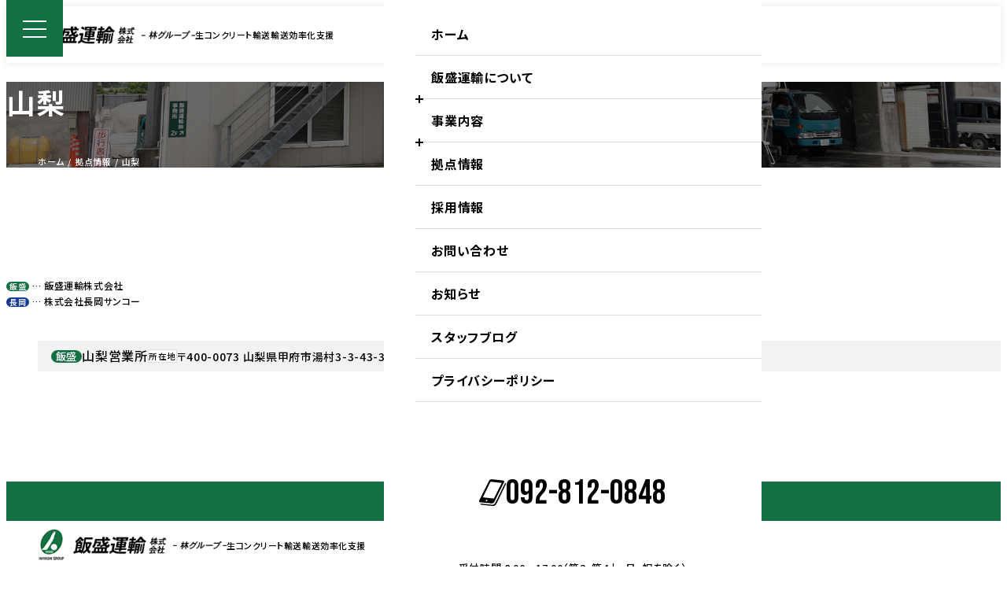

--- FILE ---
content_type: text/html; charset=UTF-8
request_url: https://www.iimoriunyu.com/prefectures/yamanashi/
body_size: 7240
content:

<!doctype html>
<html lang="ja">
<head>
<!-- Google tag (gtag.js) -->
<script async src="https://www.googletagmanager.com/gtag/js?id=G-78L9Y5RWD7"></script>
<script>
    window.dataLayer = window.dataLayer || [];
    function gtag(){dataLayer.push(arguments);}
    gtag('js', new Date());

    gtag('config', 'G-78L9Y5RWD7');
</script>
<meta charset="UTF-8">
<meta name="viewport" content="width=device-width, initial-scale=1.0">
<title>山梨 | 福岡の生コン輸送・運送会社「飯盛運輸株式会社」</title>
<meta name="description" content="都道府県  山梨のページ。福岡を中心に全国で生コンクリートの輸送・運送を行う「飯盛運輸株式会社」です。九州から北海道まで幅広くアジテータ車・ミキサー車を配車しております。庸車をご用命でしたらご相談ください。">
<meta name="keywords" content="福岡,生コン,輸送,運送,ミキサー車,庸車,アジテータ車">
<meta name="author" content="福岡の生コン輸送・運送会社「飯盛運輸株式会社」">
<link rel="alternate" type="application/rss+xml" title="RSS 2.0" href="https://www.iimoriunyu.com/feed/">
<link rel="alternate" type="application/atom+xml" title="Atom 0.3" href="https://www.iimoriunyu.com/feed/atom/">
<link rel="icon" type="image/png" href="https://www.iimoriunyu.com/wp-content/themes/iimori/images/favicon.png">
<link rel="apple-touch-icon" sizes="180x180" href="https://www.iimoriunyu.com/wp-content/themes/iimori/images/favicon.png">
<meta name="format-detection" content="telephone=no">

<meta name="thumbnail" content="https://www.iimoriunyu.com/wp-content/themes/iimori/images/favicon.png">



<meta property='og:url' content='https://www.iimoriunyu.com/prefectures/yamanashi/'>
<meta property='og:type' content='article'>
<meta property='og:title' content='山梨 | 福岡の生コン輸送・運送会社「飯盛運輸株式会社」'>
<meta property='og:description' content='山梨 | 福岡の生コン輸送・運送会社「飯盛運輸株式会社」'>
<meta property='og:site_name' content='福岡の生コン輸送・運送会社「飯盛運輸株式会社」'>
<meta property="og:image" content="https://www.iimoriunyu.com/wp-content/themes/iimori/images/ogp.jpg">

<meta name="twitter:card" content="summary">
<meta name='robots' content='max-image-preview:large' />
	<style>img:is([sizes="auto" i], [sizes^="auto," i]) { contain-intrinsic-size: 3000px 1500px }</style>
	<style id='reset-css-inline-css'>
:where(:not(html,iframe,canvas,img,svg,video):not(svg *,symbol *)){all:unset;display:revert}a,button{cursor:revert}menu,ol,ul{list-style:none}table{border-collapse:collapse}input,textarea{-webkit-user-select:auto}::placeholder{color:unset}:where([hidden]){display:none}:where([contenteditable]:not([contenteditable=false])){-moz-user-modify:read-write;-webkit-user-modify:read-write;-webkit-line-break:after-white-space;overflow-wrap:break-word;-webkit-user-select:auto}:where([draggable=true]){-webkit-user-drag:element}
</style>
<style id='css-property-inline-css'>
:root{--color--theme--primary:#157143;--color--base:#000;--color--base--light:#ddd;--color--base--dull:#f2f2f2;--color--base--pale:#f7f7f7;--color--base--white:#fff;--color--accent--green:#01fdd1;--color--accent--blue:#01fcff;--color--accent--blue-dark:#143c96;--color--accent--yellow:#f7f2ad;--color--accent--red:#e62e22;--color--use--border:var(--color--base--light);--color--use--link:var(--color--base);--color--use--link--hover:var(--color--theme--primary);--color--use--button-link:var(--color--theme--primary);--color--use--button-link--hover:var(--color--base);--color--use--bg:var(--color--base--dull);--color--use--above:var(--color--base--white);--color--use--recruit:var(--color--theme--primary);--content--width--small:1100px;--content--width--basic:1240px;--content--width--large:1460px;--line-height:1.714;--margin-2xs:min(1.563vw,10px);--margin-xs:clamp(0.713rem,1.953vw,1.25rem);--margin-s:clamp(1.015rem,2.93vw,1.875rem);--margin-m:clamp(1.286rem,3.906vw,2.5rem);--margin-l:clamp(1.527rem,4.883vw,3.125rem);--margin-xl:clamp(1.741rem,5.859vw,3.75rem);--margin-2xl:clamp(2.205rem,7.813vw,5rem);--margin-3xl:clamp(2.619rem,9.766vw,6.25rem);--margin-4xl:clamp(3.483rem,13.672vw,8.75rem);--chg--margin-xl:var(--margin-m);--chg--margin-2xl:var(--margin-m);--chg--margin-3xl:var(--margin-m);--section-s:var(--margin-2xl);--section:var(--margin-4xl);--section-l:var(--margin-5xl);--margin--use--outside:var(--chg--margin-xl);--margin--use--variable:max(var(--margin--use--outside,40px),calc((100% - var(--content--width--large, 1460px))/2));--clamp--font-size-l:clamp(1.125rem,1.953vw,1.25rem);--clamp--font-size-xl:clamp(1.25rem,2.344vw,1.5rem);--clamp--font-size-2xl:clamp(1.375rem,2.93vw,1.875rem);--clamp--font-size-3xl:clamp(1.5rem,3.516vw,2.25rem);--clamp--font-size-4xl:clamp(1.625rem,3.906vw,2.5rem);--radius:var(--margin-2xs,10px);--radius-s:calc(var(--radius)/2);--radius-l:calc(var(--radius)*2);--radius-xl:calc(var(--radius)*3);--radius-oval:9999px;--duration:0.5s;--box-shadow:0 0 var(--margin-2xs) rgba(0,0,0,.1);--header-height:72px}@media screen and (min-width:1241px){:root{--chg--margin-xl:var(--margin-xl);--chg--margin-2xl:var(--margin-2xl);--chg--margin-3xl:var(--margin-3xl)}}@media screen and (min-width:1461px){:root{--header-height:110px}}
:root{--color--theme--primary:#157143;--color--base:#000;--color--base--light:#ddd;--color--base--dull:#f2f2f2;--color--base--pale:#f7f7f7;--color--base--white:#fff;--color--accent--green:#01fdd1;--color--accent--blue:#01fcff;--color--accent--blue-dark:#143c96;--color--accent--yellow:#f7f2ad;--color--accent--red:#e62e22;--color--use--border:var(--color--base--light);--color--use--link:var(--color--base);--color--use--link--hover:var(--color--theme--primary);--color--use--button-link:var(--color--theme--primary);--color--use--button-link--hover:var(--color--base);--color--use--bg:var(--color--base--dull);--color--use--above:var(--color--base--white);--color--use--recruit:var(--color--theme--primary);--content--width--small:1100px;--content--width--basic:1240px;--content--width--large:1460px;--line-height:1.714;--margin-2xs:min(1.563vw,10px);--margin-xs:clamp(0.713rem,1.953vw,1.25rem);--margin-s:clamp(1.015rem,2.93vw,1.875rem);--margin-m:clamp(1.286rem,3.906vw,2.5rem);--margin-l:clamp(1.527rem,4.883vw,3.125rem);--margin-xl:clamp(1.741rem,5.859vw,3.75rem);--margin-2xl:clamp(2.205rem,7.813vw,5rem);--margin-3xl:clamp(2.619rem,9.766vw,6.25rem);--margin-4xl:clamp(3.483rem,13.672vw,8.75rem);--chg--margin-xl:var(--margin-m);--chg--margin-2xl:var(--margin-m);--chg--margin-3xl:var(--margin-m);--section-s:var(--margin-2xl);--section:var(--margin-4xl);--section-l:var(--margin-5xl);--margin--use--outside:var(--chg--margin-xl);--margin--use--variable:max(var(--margin--use--outside,40px),calc((100% - var(--content--width--large, 1460px))/2));--clamp--font-size-l:clamp(1.125rem,1.953vw,1.25rem);--clamp--font-size-xl:clamp(1.25rem,2.344vw,1.5rem);--clamp--font-size-2xl:clamp(1.375rem,2.93vw,1.875rem);--clamp--font-size-3xl:clamp(1.5rem,3.516vw,2.25rem);--clamp--font-size-4xl:clamp(1.625rem,3.906vw,2.5rem);--radius:var(--margin-2xs,10px);--radius-s:calc(var(--radius)/2);--radius-l:calc(var(--radius)*2);--radius-xl:calc(var(--radius)*3);--radius-oval:9999px;--duration:0.5s;--box-shadow:0 0 var(--margin-2xs) rgba(0,0,0,.1);--header-height:72px}@media screen and (min-width:1241px){:root{--chg--margin-xl:var(--margin-xl);--chg--margin-2xl:var(--margin-2xl);--chg--margin-3xl:var(--margin-3xl)}}@media screen and (min-width:1461px){:root{--header-height:110px}}
</style>
<link rel='stylesheet' id='my-block-style-css' href='https://www.iimoriunyu.com/wp-content/themes/iimori/dist/css/editor.min.css' media='all' />
<link rel='stylesheet' id='css-main-css' href='https://www.iimoriunyu.com/wp-content/themes/iimori/dist/css/style.min.css' media='all' />
<link rel="preconnect" href="https://fonts.googleapis.com">
<link rel="preconnect" href="https://fonts.gstatic.com" crossorigin>
<link href="https://fonts.googleapis.com/css2?family=Bebas+Neue&family=Noto+Sans+JP:wght@100..900&display=swap" rel="stylesheet">
</head>
<body data-rsssl=1 class="archive tax-area term-yamanashi term-32" id="totop">
<p class="l-site-top">
    山梨 | 福岡の生コン輸送・運送会社「飯盛運輸株式会社」</p>
<header class="l-header" id="header">
    <input id="gnav-check" type="checkbox">
    <div class="p-header is-show">
        <div class="p-header__container">
            <a href="https://www.iimoriunyu.com/" class="p-logo p-header-logo">
                                <img class="p-logo__img" src="https://www.iimoriunyu.com/wp-content/themes/iimori/images/logo.png" alt="福岡の生コン輸送・運送会社「飯盛運輸株式会社」" width="307" height="50">
                                <p class="p-logo__note"><span>生コンクリート輸送</span><span>輸送効率化支援</span></p>
            </a>

            <label class="p-gnav-icon" for="gnav-check">
    <span class="p-gnav-icon__wrap">
        <span class="p-gnav-icon__inner--top"></span>
        <span class="p-gnav-icon__inner--middle"></span>
        <span class="p-gnav-icon__inner--bottom"></span>
    </span>
</label>
<nav id="gnav" class="p-gnav">
    <ul class="p-main-nav">
        <li class="p-main-nav__item"><a class="p-main-nav__link" href="https://www.iimoriunyu.com/">ホーム</a></li><li class="p-main-nav__item is-accordion"><a class="p-main-nav__link" href="https://www.iimoriunyu.com/about/">飯盛運輸について</a><div class="p-mega-btn c-plusminus is-accordion-trigger"></div><div class="p-mega is-accordion-panel  -about"><ul class="p-mega-list"><li class="p-mega-list__item -initiative"><a class="p-mega-list__link" href="https://www.iimoriunyu.com/about/initiative/"><div class="p-mega-list__label">飯盛運輸の取り組み<svg class="c-arrow"><use xlink:href="#svg-arrow" /></svg></div></a></li><li class="p-mega-list__item -management"><a class="p-mega-list__link" href="https://www.iimoriunyu.com/about/management/"><div class="p-mega-list__label">運輸安全マネジメント<svg class="c-arrow"><use xlink:href="#svg-arrow" /></svg></div></a></li><li class="p-mega-list__item -profile"><a class="p-mega-list__link" href="https://www.iimoriunyu.com/about/profile/"><div class="p-mega-list__label">会社概要<svg class="c-arrow"><use xlink:href="#svg-arrow" /></svg></div></a></li></ul></div></li><li class="p-main-nav__item is-accordion"><a class="p-main-nav__link" href="https://www.iimoriunyu.com/business/">事業内容</a><div class="p-mega-btn c-plusminus is-accordion-trigger"></div><div class="p-mega is-accordion-panel  -business"><ul class="p-mega-list"><li class="p-mega-list__item -transport"><a class="p-mega-list__link" href="https://www.iimoriunyu.com/business/transport/"><div class="p-mega-list__label">生コンクリート輸送<svg class="c-arrow"><use xlink:href="#svg-arrow" /></svg></div></a></li><li class="p-mega-list__item -civil-eng"><a class="p-mega-list__link" href="https://www.iimoriunyu.com/business/civil-eng/"><div class="p-mega-list__label">土木事業<svg class="c-arrow"><use xlink:href="#svg-arrow" /></svg></div></a></li></ul></div></li><li class="p-main-nav__item"><a class="p-main-nav__link" href="https://www.iimoriunyu.com/base/">拠点情報</a></li><li class="p-main-nav__item"><a class="p-main-nav__link" href="https://www.iimoriunyu.com/recruit/">採用情報</a></li><li class="p-main-nav__item p-main-nav__item--mb"><a class="p-main-nav__link" href="https://www.iimoriunyu.com/contact/">お問い合わせ</a></li><li class="p-main-nav__item p-main-nav__item--mb"><a class="p-main-nav__link" href="https://www.iimoriunyu.com/news/">お知らせ</a></li><li class="p-main-nav__item p-main-nav__item--mb"><a class="p-main-nav__link" href="https://www.iimoriunyu.com/blog/">スタッフブログ</a></li><li class="p-main-nav__item p-main-nav__item--mb"><a class="p-main-nav__link" href="https://www.iimoriunyu.com/privacy/">プライバシーポリシー</a></li>    </ul>

    <div class="p-gnav-tel p-tel">
        <a class="p-tel__num" href="tel:092-812-0848">
            <svg class="p-tel__icon"><use xlink:href="#svg-phone" /></svg>
            <div class="f-sub">092-812-0848</div>
        </a>
        <p class="p-tel__note">受付時間 8:00～17:00（第2・第4土、日、祝を除く）</p>
    </div>

        <div class="p-sub-nav">
        <a class="c-arrow-anchor" href="https://www.iimoriunyu.com/about/profile/">
            <svg class="c-arrow c-arrow--green"><use xlink:href="#svg-arrow" /></svg>
            会社概要</a>
    </div>
    </nav>

            <label id="overlay" for="gnav-check"></label>
        </div>
    </div>
    <div class="page-title">
        <div class="page-title__container" style="background-image: url(https://www.iimoriunyu.com/wp-content/themes/iimori/images/bg_title_about.jpg);">
        <div class="u-width u-width--l">
            <h1 class="page-title__text">山梨</h1>
            <ol class="breadcrumb" itemscope itemtype="http://schema.org/BreadcrumbList"><li itemprop="itemListElement" itemscope itemtype="http://schema.org/ListItem"><a itemprop="item" href="https://www.iimoriunyu.com" title="福岡の生コン輸送・運送会社「飯盛運輸株式会社」"><span itemprop="name">ホーム</span></a><meta itemprop="position" content="1"></li><li itemprop="itemListElement" itemscope itemtype="http://schema.org/ListItem"><a itemprop="item" href="https://www.iimoriunyu.com/base/"><span itemprop="name">拠点情報</span><meta itemprop="position" content="2"></a></li><li itemprop="itemListElement" itemscope itemtype="http://schema.org/ListItem"><span itemprop="name">山梨</span><meta itemprop="position" content="3"></li></ol>        </div>
    </div>
</div>
</header>


<main class="l-content">
    <div class="u-section u-width">
        <p class="u-fs-xs u-mb-m">
            <span class="p-base-list__group" data-group="飯盛運輸">飯盛</span> … 飯盛運輸株式会社<br>
            <span class="p-base-list__group" data-group="長岡サンコー">長岡</span> … 株式会社長岡サンコー
        </p>

        <ul class="p-base-list"><li class="p-base-list__item" data-category="yamanashi">
    <a class="p-base-list__anchor" href="https://www.iimoriunyu.com/base/yamanashi_salesoffice/">
        <div class="p-base-list__wrapper">
                        <span class="p-base-list__group" data-group="飯盛運輸">飯盛</span>
                        山梨営業所        </div>
        <div class="p-base-list__wrapper u-fs-s"><span class="p-base-list__info"><span class="p-base-list__label">所在地</span>〒400-0073 山梨県甲府市湯村3-3-43-306</span></div>    </a>
</li>
</ul>
            </div>

</main>



<footer class="p-footer l-footer">
    <div class="p-footer__container u-width u-width--l">
        <div class="p-footer__content">
            <figure class="p-logo p-footer-logo">
                <img class="p-logo__img" src="https://www.iimoriunyu.com/wp-content/themes/iimori/images/logo.png" alt="福岡の生コン輸送・運送会社「飯盛運輸株式会社」" width="307" height="50">
                <figcaption class="p-logo__note"><span>生コンクリート輸送</span><span>輸送効率化支援</span></figcaption>
            </figure>

            <dl class="p-footer-info u-mt-m">
                <div class="p-footer-info__container">
                    <dt class="p-footer-info__term c-bullet u-bold">本社</dt>
                    <dd class="u-fs-s">
                        〒819-0037 福岡県福岡市西区大字飯盛425-1<br>
                        TEL:092-812-0848 &sol; FAX:092-812-5834                    </dd>
                </div>
            </dl>

            <figure class="p-footer-business u-mt-m">
                <figcaption class="p-footer-business__caption u-bold">事業内容</figcaption>
                <ul class="u-sols u-fs-xs">
                    <li>生コンクリート輸送</li><li>土木事業</li>                </ul>
            </figure>
        </div>

        <div class="p-footer-nav">
<ul class="p-footer-nav__list"><li class="p-footer-nav__item"><a class="c-arrow-anchor" href="https://www.iimoriunyu.com/"><svg class="c-arrow"><use xlink:href="#svg-arrow" /></svg>ホーム</a></li><li class="p-footer-nav__item"><a class="c-arrow-anchor" href="https://www.iimoriunyu.com/about/"><svg class="c-arrow"><use xlink:href="#svg-arrow" /></svg>飯盛運輸について</a><ul class="p-footer-nav-child"><li><a class="p-footer-nav-child__link" href="https://www.iimoriunyu.com/about/initiative/">飯盛運輸の取り組み</a></li><li><a class="p-footer-nav-child__link" href="https://www.iimoriunyu.com/about/management/">運輸安全マネジメント</a></li><li><a class="p-footer-nav-child__link" href="https://www.iimoriunyu.com/about/profile/">会社概要</a></li></ul></li></ul><ul class="p-footer-nav__list"><li class="p-footer-nav__item"><a class="c-arrow-anchor" href="https://www.iimoriunyu.com/business/"><svg class="c-arrow"><use xlink:href="#svg-arrow" /></svg>事業内容</a><ul class="p-footer-nav-child"><li><a class="p-footer-nav-child__link" href="https://www.iimoriunyu.com/business/transport/">生コンクリート輸送</a></li><li><a class="p-footer-nav-child__link" href="https://www.iimoriunyu.com/business/civil-eng/">土木事業</a></li></ul></li><li class="p-footer-nav__item"><a class="c-arrow-anchor" href="https://www.iimoriunyu.com/base/"><svg class="c-arrow"><use xlink:href="#svg-arrow" /></svg>拠点情報</a></li><li class="p-footer-nav__item"><a class="c-arrow-anchor" href="https://www.iimoriunyu.com/recruit/"><svg class="c-arrow"><use xlink:href="#svg-arrow" /></svg>採用情報</a></li></ul><ul class="p-footer-nav__list"><li class="p-footer-nav__item"><a class="c-arrow-anchor" href="https://www.iimoriunyu.com/contact/"><svg class="c-arrow"><use xlink:href="#svg-arrow" /></svg>お問い合わせ</a></li><li class="p-footer-nav__item"><a class="c-arrow-anchor" href="https://www.iimoriunyu.com/news/"><svg class="c-arrow"><use xlink:href="#svg-arrow" /></svg>お知らせ</a></li><li class="p-footer-nav__item"><a class="c-arrow-anchor" href="https://www.iimoriunyu.com/blog/"><svg class="c-arrow"><use xlink:href="#svg-arrow" /></svg>スタッフブログ</a></li><li class="p-footer-nav__item"><a class="c-arrow-anchor" href="https://www.iimoriunyu.com/privacy/"><svg class="c-arrow"><use xlink:href="#svg-arrow" /></svg>プライバシーポリシー</a></li></ul></div>
    </div>


    <small class="l-copyright">&copy; 2024 福岡の生コン輸送・運送会社「飯盛運輸株式会社」</small>
</footer>

<div class="p-fixed-nav">
    <a class="p-fixed-nav__anchor" href="https://www.iimoriunyu.com/contact/">
        <svg class="p-fixed-nav__icon" xmlns="http://www.w3.org/2000/svg" viewBox="0 0 40 40"><path fill="#fff" d="M31.7 1.8c9 4.6 11 16.5 4.5 26.5s-19 14.4-27.9 9.8c-9-4.6-11-16.5-4.5-26.5 6.4-10 18.9-14.4 27.9-9.8z"/><path fill="#157143" d="M31.5 12.7c0-.5-.3-.9-.6-1.2 0 .5-.5 1.2-.7 1.6l-7.4 15c-.6 1.2-1.3 2.6-2.9 2.4l-10.6-1.1c.3.5.6 1.1 1.2 1.1l8.7.9c1 .1 2 .2 2.9-.3 1-.6 1.5-1.8 2-2.8l7-14.6c.1-.3.3-.6.3-.9zM19.2 29.4c.9 0 1.9-.5 2.3-1.4l2.4-4.9 5.9-11.9c.4-.8 0-1.6-.8-1.7l-9.7-1c-.9 0-1.9.5-2.3 1.4l-8.3 16.8c-.4.8 0 1.6.8 1.7l9.7 1zm-3.6-2.4c-.2.4-.7.7-1.1.6-.4 0-.6-.4-.4-.8.2-.4.7-.7 1.1-.6.4 0 .6.4.4.8zm2.7-16.3l9.6 1-6.7 13.5-9.6-1 6.7-13.5z"/></svg>
        <span class="p-fixed-nav__label">お問い合わせ</span>
    </a>
    <a class="p-fixed-nav__anchor" href="https://www.iimoriunyu.com/recruit/">
        <svg class="p-fixed-nav__icon" xmlns="http://www.w3.org/2000/svg" viewBox="0 0 40 40"><path fill="#fff" d="M31.7 1.8c9 4.6 11 16.5 4.5 26.5s-19 14.4-27.9 9.8c-9-4.6-11-16.5-4.5-26.5 6.4-10 18.9-14.4 27.9-9.8z"/><path fill="#157143" d="M14.5 23.3v-.9s.9-1.2 1.3-2.5c-.4-.9-.9-2.1-.9-3.3v-.8c-.6-.6-1.4-1-2.2-1-1.8 0-3.3 1.5-3.3 3.7l1.5 3.8v.8c0 .4-.3.8-.6 1l-2.4 1c-.5.3-.9.8-1 1.3v.5c0 .3 0 .5.2.7.2.2.4.3.7.3h3.9l.2-2c.2-1.1.9-2 1.9-2.5l.6-.3zM33 26.4c-.1-.6-.5-1.1-1-1.3l-2.4-1c-.4-.2-.6-.6-.6-1v-.8s1.5-2 1.5-3.8-1.5-3.7-3.3-3.7-1.7.3-2.2 1v.8c0 1.2-.4 2.3-.9 3.3.4 1.4 1.3 2.5 1.3 2.5v.9l.6.2c1 .5 1.7 1.4 1.9 2.4l.2 2.1h3.9c.3 0 .5-.1.7-.3.2-.2.3-.5.3-.7v-.5zM25.7 24.5l-2.9-1.2c-.5-.2-.8-.7-.8-1.2v-1s1.8-2.4 1.8-4.6-1.8-4.5-3.9-4.5-3.9 1.8-3.9 4.5l1.8 4.6v1c0 .5-.3 1-.8 1.2l-2.9 1.2c-.7.3-1.1.9-1.3 1.6v1.9h14v-1.9c-.3-.7-.7-1.3-1.4-1.6z"/></svg>
        <span class="p-fixed-nav__label">採用情報</span>
    </a>
    </div>

<a id="pagetop" href="#totop"><svg class="c-arrow"><use xlink:href="#svg-arrow" /></svg><span class="f-sub">TOP</span></a>

<svg class="c-svg-area" aria-hidden="true" xmlns="http://www.w3.org/2000/svg">
    <defs>
        <symbol id="svg-arrow" viewBox="0 0 20 20"><path d="M10 0c-5.5 0-10 4.5-10 10s4.5 10 10 10 10-4.5 10-10-4.5-10-10-10zm-.4 14h-2.6l3.4-4-3.4-4h2.6l3.4 4-3.4 4z"/></symbol>
        <symbol id="svg-phone" viewBox="0 0 33 33"><path d="M33 6c0 .5-.2.9-.5 1.3l-10.1 21c-.7 1.4-1.5 3.1-2.9 4.1-1.3.8-2.7.6-4.1.5l-12.4-1.3c-.8-.1-1.3-.9-1.8-1.6 0 0 15.1 1.6 15.2 1.6 2.3.2 3.3-1.8 4.1-3.5l10.7-21.5c.3-.6.9-1.7.9-2.3.5.5.9 1 .9 1.7zm-31.6 22.5c-1.3-.1-1.8-1.2-1.2-2.4l12-24.1c.6-1.2 2.1-2.1 3.4-1.9l13.9 1.5c1.3.1 1.8 1.2 1.2 2.4l-8.5 17-3.5 7c-.6 1.2-2.1 2.1-3.4 1.9l-13.9-1.4zm8.3-3.1c-.6-.1-1.2.3-1.5.9-.3.5 0 1 .5 1.1.6.1 1.2-.3 1.5-.9.3-.5.1-1-.5-1.1zm-5.1-3l13.7 1.5 9.6-19.3-13.8-1.5-9.5 19.3z"/></symbol>

        <symbol id="svg-check" viewBox="0 0 16 16"><path d="M8 0c-4.4 0-8 3.6-8 8s3.6 8 8 8 8-3.6 8-8-3.6-8-8-8zm-1 12l-3-3 1.4-1.6 1.6 1.6 4.5-5 1.5 1.6-6 6.4z"/></symbol>
        <symbol id="svg-ex-link" viewBox="0 0 14 14"><path d="M11.4 12.2h-9.6v-9.6h3.5v-1.7h-3.5c-.7 0-1.4.5-1.6 1.2v10.4c.1.8.7 1.3 1.5 1.5h9.9c1-.2 1.6-.8 1.6-1.9v-3.3000000000000003h-1.7v3.5zM7.9 0v1.7000000000000002h3.1l-5.5 5.5 1.3 1.3 5.5-5.5v3.1h1.7999999999999998v-6.1h-6.1z"/></symbol>
        <symbol id="svg-pdf" viewBox="0 0 24 32"><path d="M13.1 26.26c0 1.04-.53 1.64-1.47 1.64h-.69v-3.29h.67c.96 0 1.48.58 1.48 1.64zm-5.64-1.02c0-.54-.37-.71-.83-.71h-.58v1.43h.58c.46 0 .83-.18.83-.71zm-1.74-7.74c-.46-.58-.28-1.96 1.93-2.99.44-.21 1.06-.45 1.79-.67.62-1.12 1.24-2.67 1.59-3.59-.57-1.09-1.03-2.23-1.08-2.78-.1-1.08.36-2.06 1.29-2.06 1.18 0 2.06 1.13.67 5.12.43.71 1.02 1.57 1.69 2.25 1.16-.22 2.33-.29 2.81-.26 1.67.1 2.01.88 2.06 1.47.05.59-.7 1.54-2.01 1.36-.91-.12-2.01-1.07-2.94-1.89l-.07-.01c-.15 0-1.84.49-3.12.85-1.87 3.35-3.74 4.3-4.61 3.19zm8.51-4.18s1.31.93 2.09 1.03c.77.1 1.06-.23 1.06-.57s-.28-.67-1.08-.72c-.62-.04-2.24.18-2.06.26zm-3.15-4.07s.1.26.21.18c.1-.08.21-.75.41-1.75.21-1-.05-1.62-.59-1.54-.54.08-.67.69-.62 1.34.05.64.39 1.36.59 1.78zm-.38 4.28c.51-.21 2.37-.62 2.37-.62s-1.21-1.44-1.37-1.72c0 0-.72 1.88-1 2.34zm-4.31 3.66c.31.21 1.18-.41 1.73-1.06.54-.64.9-1.29.9-1.39s-.05-.18-.26-.1c-.18.07-1.34.41-2.03 1.08-.7.67-.64 1.26-.34 1.47zm17.61-14.46v26.53c0 1.51-1.23 2.73-2.74 2.73h-18.52c-1.51 0-2.74-1.23-2.74-2.73v-26.53c0-1.5 1.23-2.73 2.74-2.73h18.53c1.51 0 2.74 1.23 2.74 2.73zm-17.93 26.38v-2.01h.82c1.15 0 1.85-.72 1.85-1.88 0-1.08-.71-1.86-1.83-1.86h-2.13v5.74h1.28zm5.7.04c.8 0 1.48-.27 1.97-.78.5-.52.76-1.25.76-2.12 0-1.73-1.1-2.89-2.74-2.89h-2.26v5.79h2.27zm5.05-3.32v-1.34h2.4v-1.12h-3.85v5.76h1.45v-2.2h2.08v-1.09h-2.08zm-15.96-23.1v18.27h22.27v-18.27c0-1.03-.84-1.87-1.87-1.87h-18.52c-1.03 0-1.87.84-1.87 1.87z"/></symbol>

    </defs>
</svg>
<script src="https://challenges.cloudflare.com/turnstile/v0/api.js" id="cloudflare-turnstile-js" data-wp-strategy="async"></script>
<script id="cloudflare-turnstile-js-after">
document.addEventListener( 'wpcf7submit', e => turnstile.reset() );
</script>
<script src="https://cdnjs.cloudflare.com/ajax/libs/splidejs/4.1.4/js/splide.min.js" integrity="sha512-4TcjHXQMLM7Y6eqfiasrsnRCc8D/unDeY1UGKGgfwyLUCTsHYMxF7/UHayjItKQKIoP6TTQ6AMamb9w2GMAvNg==" crossorigin="anonymous" referrerpolicy="no-referrer"></script><script src="https://cdnjs.cloudflare.com/ajax/libs/luminous-lightbox/2.4.0/luminous.min.js" integrity="sha512-QzKjuc+7pitZqj28ecclxJ2XJD9l91dNb25Er0ixaqYzpMqhKGIPohYN6blR9UfSR5ETL7wncxmEvVarrVwkSw==" crossorigin="anonymous" referrerpolicy="no-referrer"></script><script src="https://www.iimoriunyu.com/wp-content/themes/iimori/dist/js/init.min.js" async></script>

</body>
</html>


--- FILE ---
content_type: text/css
request_url: https://www.iimoriunyu.com/wp-content/themes/iimori/dist/css/editor.min.css
body_size: 2400
content:
@charset "UTF-8";.block-editor .edit-post-visual-editor{margin-inline:auto;width:min(100%,1160px)}.editor-styles-wrapper{--spacer-color:#eef5ff}.editor-styles-wrapper .aligncenter{margin:0 auto 1em;text-align:center}.wp-block-table:is(.editor-styles-wrapper .aligncenter){display:block}.editor-styles-wrapper :where(.has-background){padding:var(--margin-s)}.editor-styles-wrapper kbd{background:var(--color--use--bg);border:1px solid var(--color--use--border);border-radius:.4em;box-shadow:.1em .1em .2em rgba(0,0,0,.1);font-size:.875em;margin-inline:.2em;padding-inline:.5em}.p-post-content .wp-block-media-text__content>:where(*)+:where(*),.p-post-content>:where(*)+:where(*){margin-block-start:calc(1em*var(--line-height))}.p-post-content .has-white-background-color:not(table){border:1px solid}.p-post-content .has-white-background-color:not(table):not(.has-text-color){border-color:var(--color--use--border)}.p-post-content figcaption{font-size:.815em;line-height:1.5;margin-block-start:.5em;margin-bottom:0;text-align:center}.block-editor .edit-post-visual-editor{--margin-selected:min(7.813vw,80px)}.block-editor .edit-post-visual-editor__post-title-wrapper{margin-bottom:var(--margin-selected)}.block-editor .editor-styles-wrapper{font-family:Noto Sans JP,游ゴシック,Hiragino Kaku Gothic ProN,Hiragino Kaku Gothic Pro,ＭＳ ゴシック,sans-serif!important;padding-block-end:4em;padding-inline:var(--margin-m)}.block-editor .editor-styles-wrapper .has-white-background-color{border:1px solid}.block-editor .editor-styles-wrapper .has-white-background-color:not(table):not(.has-text-color){border-color:var(--color--use--border)}.block-editor .components-dropdown-menu__menu[aria-label*=見出し] [aria-label*=見出し1],.block-editor .components-dropdown-menu__menu[aria-label*=見出し] [aria-label*=見出し5],.block-editor .components-dropdown-menu__menu[aria-label*=見出し] [aria-label*=見出し6],.block-editor .components-toolbar-group .components-button.components-toolbar-button[aria-label=横並び],.block-editor .components-toolbar-group .components-button.components-toolbar-button[aria-label=縦積み]{display:none}.editor-styles-wrapper h2,.editor-styles-wrapper h3,.editor-styles-wrapper h4{clear:both;font-weight:700;margin-block-end:1em;margin-block-start:2.5em;position:relative}body:not(.post-type-voice,.single-voice) .editor-styles-wrapper h2{background:var(--color--use--bg);border-inline-start:.167em solid var(--color--theme--primary);font-size:var(--clamp--font-size-2xl);padding:.5em}body.post-type-voice .editor-styles-wrapper h2,body.single-voice .editor-styles-wrapper h2{align-items:flex-start;border-block-start:1px solid var(--color--use--border);display:flex;font-size:1.25em;gap:1em;padding-block-start:var(--margin-m)}body.post-type-voice .editor-styles-wrapper h2:before,body.single-voice .editor-styles-wrapper h2:before{color:var(--color--use--recruit);content:"Q";flex:0 0 auto;font:normal 2.4em/1 Bebas Neue,sans-serif;translate:0 -15%}.editor-styles-wrapper h3{border-block-end:1px solid var(--color--theme--primary);font-size:var(--clamp--font-size-xl);padding-block-end:var(--margin-xs)}.editor-styles-wrapper h4{align-items:center;display:flex;font-size:var(--clamp--font-size-l);gap:.45em}.editor-styles-wrapper h4:before{aspect-ratio:1;background:var(--color--theme--primary);border-radius:50%;content:"";flex:0 0 auto;width:.5em}.editor-styles-wrapper .has-text-color h2,.editor-styles-wrapper .has-text-color h3,.editor-styles-wrapper .has-text-color h4{color:currentColor!important}.editor-styles-wrapper .has-text-color h3:before{background:currentColor!important}.editor-styles-wrapper .has-background>h2:first-child,.editor-styles-wrapper .has-background>h3:first-child,.editor-styles-wrapper .has-background>h4:first-child{margin-block-start:0}.editor-styles-wrapper ul{list-style-type:disc}.editor-styles-wrapper ul:not(.has-background){margin-inline-start:1.25em}.editor-styles-wrapper ul.has-background{padding-inline-start:3.625em}.editor-styles-wrapper ul ul{list-style-type:circle}.editor-styles-wrapper ul ul ul{list-style-type:square}.editor-styles-wrapper ol{list-style-type:decimal}.editor-styles-wrapper ol:not(.has-background){margin-inline-start:1.25em}.editor-styles-wrapper ol.has-background{padding-inline-start:3.625em}.editor-styles-wrapper .has-text-color li::marker{color:currentColor!important}.wp-block-quote{background:var(--color--use--bg);padding:1em}.wp-block-quote:not(.is-style-plain){border-inline-start:.25em solid}.wp-block-quote cite,.wp-block-quote>p+p{margin-block-start:1em}.wp-block-quote cite{display:block;font-size:.8125em;text-align:end}.wp-block-table table{line-height:1.5;order:1}.wp-block-table table thead{background:rgba(0,0,0,.03);border-bottom:1px solid rgba(0,0,0,.132)}.wp-block-table figcaption{margin-block-start:.5em}.wp-block-table tfoot{border-top:1px solid rgba(0,0,0,.132)}.wp-block-table tr>*{min-width:6em}.wp-block-table td,.wp-block-table th{border:1px solid rgba(0,0,0,.132);padding:.85em .75em;vertical-align:middle}.wp-block-table.is-style-stripes tbody tr:nth-child(odd){background-color:rgba(0,0,0,.06)}.wp-block-table.is-style-stripes table thead{background:transparent}.wp-block-table.is-style-stripes tr{border-block-width:0}.wp-block-image{margin-block-end:1em}.p-post-content .wp-block-image a{display:block;position:relative}.wp-block-gallery.has-nested-images figure.wp-block-image{aspect-ratio:7/5;max-width:calc(33.33333% - var(--wp--style--unstable-gallery-gap, 16px)*.66667)}.wp-block-gallery.has-nested-images figure.wp-block-image figcaption{padding:1em .5em .5em}.wp-block-gallery.has-nested-images figcaption{margin-block-start:0;width:100%}.wp-block-gallery.has-nested-images.columns-3 figure.wp-block-image:not(#individual-image){max-width:calc(33.33333% - var(--wp--style--unstable-gallery-gap, 16px)*.66667)}.wp-block-gallery.has-nested-images.columns-4 figure.wp-block-image:not(#individual-image){max-width:calc(25% - var(--wp--style--unstable-gallery-gap, 16px)*.75)}.wp-block-gallery.has-nested-images.columns-5 figure.wp-block-image:not(#individual-image){max-width:calc(20% - var(--wp--style--unstable-gallery-gap, 16px)*.8)}.wp-block-gallery.has-nested-images.columns-6 figure.wp-block-image:not(#individual-image){max-width:calc(16.66667% - var(--wp--style--unstable-gallery-gap, 16px)*.83333)}.p-post-content .wp-block-gallery.has-nested-images figure.wp-block-image{overflow:hidden}.p-post-content .wp-block-gallery.has-nested-images figure.wp-block-image figcaption{pointer-events:none;transform:translateY(100%);transition:.6s ease-in-out}.p-post-content .wp-block-gallery.has-nested-images figure.wp-block-image:hover figcaption{transform:translate(0)}.wp-block-file .wp-block-file__button{background:var(--color--use--link);display:inline-block}.wp-block-file .wp-block-file__button:hover{background:var(--color--use--link--hover)}.wp-block-media-text{gap:var(--wp--style--block-gap,8%)}.wp-block-media-text .wp-block-media-text__content{padding:0}.wp-block-media-text .wp-block-media-text__content h2:first-child,.wp-block-media-text .wp-block-media-text__content h3:first-child,.wp-block-media-text .wp-block-media-text__content h4:first-child{margin-block-start:0}.wp-block-video video{display:block;margin-inline:auto;max-width:800px}.p-post-content .wp-block-buttons{--wp--style--block-gap:var(--margin-s);margin-block-start:var(--margin-m)}.wp-block-buttons .wp-block-button .wp-block-button__link{background-color:var(--color--use--link);color:var(--color--base--white)}.wp-block-button.is-style-fill .wp-block-button__link:hover,.wp-block-buttons .wp-block-button:not(.is-style-outline) :hover{background-color:var(--color--use--link--hover)}.wp-block-button.is-style-outline .wp-block-button__link:not(.has-text-color){color:var(--color--use--link)}.wp-block-button.is-style-outline .wp-block-button__link:not(.has-text-color):hover{color:var(--color--use--link--hover)}.p-post-content .wp-block-separator:not(.is-style-wide):not(.is-style-dots){margin-inline:auto;width:100px}.p-post-content .wp-block-separator:not(.has-background){border-color:var(--color--use--border)}.p-post-content .wp-block-separator.has-background{padding:0}.block-editor .wp-block-separator{background:var(--spacer-color)!important;padding-block-start:2em}.block-editor .wp-block-separator:not(.is-selected):after{content:"区切り";font-size:.8em;height:1.714em;inset:0;margin:auto;opacity:.6;position:absolute;text-align:center}.block-editor .block-editor-block-list__block[data-type="core/separator"].wp-block-separator.is-style-dots{background:var(--spacer-color)!important}.logged-in .p-post-content .wp-block-spacer{background-color:var(--spacer-color);position:relative}.logged-in .p-post-content .wp-block-spacer:after{content:"ログイン中のみスペースブロックを可視化";font-size:.8em;height:1.714em;inset:0;margin:auto;opacity:.6;position:absolute;text-align:center}.block-editor .wp-block-spacer{background-color:var(--spacer-color)}.block-editor .wp-block-spacer:not(.is-selected):after{content:"スペース";font-size:.8em;height:1.714em;inset:0;margin:auto;opacity:.6;position:absolute;text-align:center}.wp-block-embed{margin-inline:auto;width:min(100%,800px)}.wp-block-embed__wrapper{position:relative}.wp-block-embed__wrapper>*{margin-inline:auto}.p-post-content .wp-has-aspect-ratio iframe{bottom:0;height:100%;left:0;position:absolute;right:0;top:0;width:100%}.p-post-content .wp-has-aspect-ratio .wp-block-embed__wrapper:before{content:"";display:block;padding-top:50%}.p-post-content .wp-embed-aspect-16-9 .wp-block-embed__wrapper:before{padding-top:56.25%}@media screen and (min-width:821px){.p-post-content .alignleft{float:left;margin-block-start:0;margin-inline-end:var(--margin-s)}.p-post-content .alignright{float:right;margin-block-start:0;margin-inline-start:var(--margin-s)}.p-post-content .wp-block-image.alignleft img,.p-post-content .wp-block-image.alignright img{width:min(40vw,580px)}.wp-block-columns{flex-wrap:nowrap!important}}@media screen and (max-width:820px){.p-post-content .wp-block-image.alignleft img,.p-post-content .wp-block-image.alignright img{width:100%}.p-post-content .wp-block-embed.alignleft,.p-post-content .wp-block-embed.alignright{max-width:100%}}

--- FILE ---
content_type: text/css
request_url: https://www.iimoriunyu.com/wp-content/themes/iimori/dist/css/style.min.css
body_size: 13258
content:
@charset "UTF-8";html{text-size-adjust:100%;font-family:Noto Sans JP,游ゴシック,Hiragino Kaku Gothic ProN,Hiragino Kaku Gothic Pro,ＭＳ ゴシック,sans-serif;scroll-behavior:smooth}body{color:var(--color--base);font-weight:500;line-height:1.4;min-width:320px}body *{font-feature-settings:"palt";letter-spacing:.05em}::selection{background:hsla(0,0%,50%,.25)}.grecaptcha-badge{visibility:hidden}body #bfb_content_pc{opacity:.2;pointer-events:none}*,:after,:before{-webkit-appearance:revert;appearance:revert;border-style:solid;border-width:0;box-sizing:border-box}html{-webkit-text-size-adjust:100%;-webkit-tap-highlight-color:rgba(0,0,0,0);line-height:1.15}h1,h2,h3,h4,h5,h6{line-height:1.4}img{height:auto;max-width:100%}p+p:not(.not-give){margin-block-start:1.714em}embed,iframe,img,object,svg{vertical-align:middle}hr{border-top-width:1px;box-sizing:content-box;height:0;overflow:visible}b,strong{font-weight:bolder}em{font-style:normal}code,kbd,pre,samp{font-family:ui-monospace,monospace;font-size:inherit}pre{white-space:pre}small{font-size:80%}sub,sup{font-size:.688em;line-height:0;position:relative;vertical-align:baseline}sub{inset-block-end:-.75em}sup{inset-block-start:-.5em}s{text-decoration:line-through}table{border-collapse:collapse;width:100%}caption,dt,th{text-align:left}textarea{overflow-wrap:revert;resize:revert;white-space:revert}label{display:inline-block}[type=button],[type=reset],[type=submit],button,label{cursor:pointer}[type=button]:disabled,[type=reset]:disabled,[type=submit]:disabled,button:disabled{cursor:default}:focus{outline:revert}details,progress,summary{all:revert}summary{display:block}summary::-webkit-details-marker{display:none}.f-sub{font-family:Bebas Neue,sans-serif;font-style:normal;font-weight:400;letter-spacing:0;line-height:.9}a{color:var(--color--use--link);cursor:pointer;text-decoration:none;transition:var(--duration)}a.under{text-decoration:underline}a.under:hover{color:var(--color--use--link--hover)}:where(a):hover{color:var(--color--use--link--hover)}a.hover-shadow:hover{box-shadow:var(--box-shadow)}::placeholder{color:var(--color--use--border)}input[type=date],input[type=email],input[type=number],input[type=password],input[type=tel],input[type=text],select,textarea{border-color:var(--color--use--border);border-radius:.125em;border-style:solid;border-width:1px;box-sizing:border-box;font-family:inherit;font-size:1rem;padding:.5em;transition:var(--duration);vertical-align:baseline;width:min(100%,40em)}input[type=date]:focus,input[type=email]:focus,input[type=number]:focus,input[type=password]:focus,input[type=tel]:focus,input[type=text]:focus,select:focus,textarea:focus{background:var(--color--base--pale);border-color:var(--color--theme--primary);outline:none}select{width:auto}input[type=date]{align-items:center;display:inline-flex;min-width:10em}button[type=submit],input[type=submit]{-webkit-appearance:none;appearance:none;background-color:var(--color--theme--primary);border-width:0;color:var(--color--base--white);cursor:pointer;font-size:1rem;font-weight:700;line-height:1.4;margin:0 .625em;min-width:min(var(--c--button--min-width,18.75em),100%);padding:1.2em;position:relative;text-align:center;transition:all var(--duration) ease-out}button[type=submit]:hover,input[type=submit]:hover{background-color:var(--color--use--link)}button[type=submit][disabled],input[type=submit][disabled]{background-color:var(--color--base--light)}.iw-s{width:min(100%,8em)!important}.iw-m{width:min(100%,12em)!important}.iw-l{width:min(100%,24em)!important}.breadcrumb{align-items:center;display:flex;flex-wrap:wrap;font-size:.688rem;padding-block-start:1.818em}.breadcrumb>li:not(:last-child):after{content:"/";margin:0 .4em}.breadcrumb a,.page-title__container{color:var(--color--use--above)}.page-title__container{background-color:var(--color--base);background-position:0 50%;background-size:cover;padding-block:var(--margin-2xl)}.page-title__text{font-size:var(--clamp--font-size-3xl);font-weight:700}.title-1__ja,.title-3__ja{line-height:1.4}.title-1{font-size:var(--clamp--font-size-4xl);font-weight:700;margin-block-end:var(--margin-xl);text-align:center}.title-1__en{color:var(--color--theme--primary);font-size:.6em;margin-block-start:.8em}.title-1__label{font-size:.5em;line-height:1.2}.title-2{font-size:var(--clamp--font-size-2xl);font-weight:700;margin-block-end:var(--margin-xl)}.title-2__ja{line-height:var(--line-height)}.title-2__en{align-items:center;color:var(--color--theme--primary);display:flex;font-size:.8em;gap:.833em;margin-block-end:var(--margin-s)}.title-2__en:after{background:var(--color--theme--primary);content:"";height:1px;width:3.333em}.title-3{border-inline-start:.139em solid var(--color--theme--primary);font-size:var(--clamp--font-size-3xl);font-weight:700;margin-block-end:var(--margin-xl);padding-inline-start:.556em}.title-3__ja{margin-block-end:var(--margin-2xs)}.title-3__en{color:var(--color--theme--primary);font-size:.667em;margin-block-end:var(--margin-s)}.title-4{border-block-end:1px solid var(--color--use--border);font-size:var(--clamp--font-size-2xl);font-weight:700;margin-block-end:var(--margin-m);padding-block-end:var(--margin-xs);position:relative}.title-4:before{background:var(--color--theme--primary);content:"";height:1px;inset-block-start:100%;inset-inline-start:0;position:absolute;width:1.667em}.title-5{border-block-end:1px solid var(--color--theme--primary);font-size:var(--clamp--font-size-l);font-weight:700;margin-block-end:var(--margin-xs);padding-block-end:var(--margin-xs)}.title-5--large{border-color:currentColor;font-size:var(--clamp--font-size-2xl)}.title-5--flex{align-items:center;display:flex;gap:.5em}.l-content{line-height:var(--line-height);margin-block-end:var(--section)}.l-site-top{display:none}.l-header{min-height:var(--header-height);position:relative}.l-footer{background:var(--color--theme--primary);padding-block-start:var(--margin-l)}.l-copyright{color:var(--color--use--above);display:block;font-size:.688rem;padding-block:var(--margin-xs) var(--margin-4xl);text-align:center;width:100%}#pagetop{display:none}.c-trim{aspect-ratio:var(--c--trim--ratio,3/2);background-color:var(--c--trim--bg,var(--color--base--light));overflow:hidden;position:var(--c--trim--position,relative)}.c-trim--bg{--c--trim--ratio:auto;--c--trim--position:absolute;inset:0;z-index:-1}.c-trim--bg:after{background:hsla(150,69%,var(--c--trim--hsl-l,26%),.4);content:"";inset:0;position:absolute;transition:var(--duration)}a:has(.c-trim):hover .c-trim--bg:after{background:rgba(0,0,0,.6)}.c-trim>img{height:100%;inset:0;margin:auto;object-fit:cover;position:absolute;transition:.6s ease-in-out;width:100%}a:has(.c-trim):hover .c-trim>img{scale:1.1}.c-plusminus{aspect-ratio:1;background-color:var(--c--plusminus--bg-color,transparent);border-radius:50%;position:relative;width:var(--c--plusminus--size,1.875em)}.c-plusminus:after,.c-plusminus:before{background-color:var(--c--plusminus--color,var(--color--use--link));content:"";height:var(--c--plusminus--height,2px);inset:0;margin:auto;position:absolute;transition:all .4s;width:var(--c--plusminus--width,.625em)}.c-plusminus:before{transform:rotate(0deg)}.is-opened .c-plusminus:before{display:none}.c-plusminus:after{transform:rotate(90deg)}.is-opened .c-plusminus:after{transform:rotate(180deg)}.c-svg-area{height:0;inset-inline-start:-9999px;overflow:hidden;position:absolute;visibility:hidden}.c-arrow{fill:var(--c--arrow--fill,var(--color--use--above));aspect-ratio:1;flex:0 0 auto;width:var(--c--arrow--width,1em)}.c-arrow--down{rotate:z 90deg}.c-arrow--green{--c--arrow--fill:var(--color--theme--primary)}.c-bg-box{padding-block-end:var(--margin-3xl);position:relative;z-index:1}.c-bg-box:before{background-color:var(--color--use--bg);content:"";height:calc(100% - var(--margin-3xl)*2);inset-block-end:0;position:absolute;width:var(--bg-box--width,76.0416666667%);z-index:-2}.c-bg-box--start:before{inset-inline-start:0}.c-bg-box--end:before{inset-inline-end:0}.c-bg-box--center:before{--bg-box--width:min(100%,var(--content--width--large));inset-inline:0;margin-inline:auto}.c-bg-box--full:before{--bg-box--width:100%;inset-inline:0}.c-bullet{align-items:center;display:flex;gap:.5em}.c-bullet:before{aspect-ratio:1;background:var(--color--theme--primary);border-radius:50%;content:"";width:.375em}.c-button-wrap{margin-block-start:var(--margin-xl);text-align:center}.c-button-list{display:flex;flex-wrap:wrap;gap:1em;justify-content:center}.c-btn{--c--arrow--width:1.25em;background:var(--color--use--button-link);color:var(--color--use--above);display:inline-flex;gap:1em;justify-content:space-between;line-height:1.5;min-width:min(var(--c--button--min-width,18.75em),100%);padding:clamp(1rem,1.953vw,1.25rem) var(--margin-s);position:relative;z-index:1}.c-btn:hover{background:var(--color--use--button-link--hover)}.c-btn--s{padding:1em}.c-btn__arrow--down{rotate:z 90deg}.c-btn__icon{fill:currentColor;aspect-ratio:1;width:.875em}.c-btn:not([href]){pointer-events:none}.c-btn:not([href]) svg{display:none}.c-arrow-anchor{align-items:center;display:var(--arrow-anchor--display,inline-flex);gap:.5em}.c-arrow-anchor--border{--arrow-anchor--display:flex;border-block-end:1px solid;justify-content:space-between;margin-block-end:var(--margin-xs);padding-block-end:var(--margin-xs)}.c-table{border-block-start:1px solid var(--color--use--border)}.c-table tr{border-block-end:1px solid var(--color--use--border)}.c-table__bg{background:#edfff6}.c-table td,.c-table th{padding-block:var(--margin-xs)}.c-table-dl{border-block-start:1px solid var(--color--use--border);line-height:1.5}.c-table-dl--9em{--c--table--dt-width:9em}.c-table-dl--25ps{--c--table--dt-width:25%}.c-table-dl dt{font-weight:700}.c-table-dl__container{border-block-end:1px solid var(--color--use--border);display:grid;gap:.5em var(--c--cell-space--gap,var(--margin-s));padding-block:var(--c--cell-space--padding,var(--margin-xs))}.c-box{background:var(--c--box-color,var(--color--use--bg));border-radius:var(--c--box-radius,0);padding:var(--c--box-padding,var(--margin-m))}.c-box+.c-box:not(.not-give){margin-block-start:var(--c--box--continue,var(--margin-m))}.c-box--white{--c--box-color:var(--color--use--above);box-shadow:var(--box-shadow)}.c-box--gap-s{--c--box-padding:var(--margin-s)}.c-column{display:flex;flex-direction:column;gap:var(--c--column--gap,var(--margin-m))}.c-column__image{margin-inline:auto}.c-column__image--600{--c--column--image--width-vw:40vw;--c--column--image--width-px:600px}.c-column__content{flex:1}.c-media-object{display:flex;flex-direction:column;gap:0 var(--chg--margin-2xl)}.c-media-object:not(.-reverse){margin-inline-start:var(--margin--use--variable)}.c-media-object.-reverse{margin-inline-end:var(--margin--use--variable)}.c-media-object__container{display:contents}.c-media-object__content{margin-block-start:var(--media-object--content--margin,var(--margin-m));order:3}.c-media-object:not(.-reverse) .c-media-object__content{margin-inline-end:var(--media-object--content--margin,var(--margin-m))}.c-media-object.-reverse .c-media-object__content{margin-inline-start:var(--media-object--content--margin,var(--margin-m))}.p-logo{container-type:inline-size;flex:1;font-size:clamp(.688rem,.729vw,.875rem);gap:.2em var(--margin-s)}.p-logo,.p-logo__note{align-items:center;display:flex;flex-wrap:wrap}.p-logo__note{gap:0 1em;line-height:1.285}@container (min-width: 470px){.p-logo__note{width:14em}}.p-logo__img{width:clamp(15rem,15.833vw,19rem)}.p-header{background:var(--color--base--white);position:relative;width:100%;z-index:102}#gnav-check{display:none}.p-main-nav__item{position:relative;transition:var(--duration)}.p-main-nav__item:hover{background:var(--color--use--bg)}.p-main-nav__link{align-items:center;color:var(--color--base);display:flex;font-weight:700;height:100%;padding:1em 1.25em;position:relative}.p-main-nav__link:before{background:var(--main-nav--link--before-bg,transparent);content:"";inset-block:0;inset-inline-start:0;margin:auto;position:absolute;width:.625em}.p-main-nav__item:has(.p-mega .is-current) .p-main-nav__link,.p-main-nav__link.is-current{--main-nav--link--before-bg:var(--color--theme--primary)}.p-sub-nav{display:none}#overlay{backdrop-filter:blur(1px);cursor:default;inset:0;opacity:0;pointer-events:none;position:fixed;transition:all var(--duration);z-index:-1}#gnav-check:checked~.p-header #overlay{background:var(--color--theme--primary);opacity:.8;pointer-events:visible;z-index:104}.p-mega{background:var(--color--use--bg)}.p-mega-list{font-size:.875em}.p-mega-list__link{display:block;position:relative}.p-mega-list__label{--c--circle--width:1.25em;align-items:center;display:flex;flex:1;gap:.5em;justify-content:space-between;padding:1em}.p-mega-btn{cursor:pointer;height:3.4em;inset-block-start:0;inset-inline-end:0;position:absolute;transition:var(--duration);width:3.4em}.p-footer__container{border-image-outset:0 6.5vw 0 6.5vw;border-image-slice:0 fill;border-image-source:linear-gradient(90deg,var(--color--use--above),var(--color--use--above));display:grid;gap:var(--margin-xl);grid-template-columns:repeat(auto-fit,minmax(min(100%,30em),1fr));padding-block:var(--margin-xl)}.p-footer-info{display:grid;gap:var(--margin-s) var(--margin-m);grid-template-columns:repeat(auto-fit,minmax(min(100%,20em),1fr))}.p-footer-info__term{margin-block-end:var(--margin-2xs)}.p-footer-business{background:var(--color--use--bg);padding:var(--margin-xs)}.p-footer-business__caption{margin-block-end:.5em}.p-footer-nav{--c--circle--width:1em;--c--arrow--fill:var(--color--theme--primary);display:flex;flex-wrap:wrap;font-size:clamp(.875rem,2.5vw,1rem);gap:0 var(--margin-m)}.p-footer-nav__item{margin-block-end:1em}.p-footer-nav-child{font-size:.813em;margin-block-start:.769em;margin-inline-start:1.385em}.p-footer-nav-child>li+li{margin-block-start:.385em}.p-footer-nav-child__link{align-items:center;display:flex;gap:.462em}.p-footer-nav-child__link:before{content:"-"}.p-side-box{margin-block-end:var(--margin-s)}.p-side-box__title{border-block-end:1px solid var(--color--use--border);font-size:1rem;font-weight:700;line-height:1.4;margin-block-end:.6em;padding-block-end:.6em}.p-tel{display:inline-grid;gap:.2em;text-align:center}.p-tel__num{align-items:center;color:var(--color--base);display:flex;font-size:var(--tel--num--font-size,clamp(2.25rem,4.297vw,2.75rem));gap:.227em;justify-content:center;line-height:1}.p-tel__label{background:var(--color--base);color:var(--color--use--above);font-size:.386em;line-height:1;padding-block:.4em;padding-inline:.5em}.p-tel__icon{fill:currentColor;aspect-ratio:1;width:.773em}.p-tel__note{font-size:clamp(.563rem,1.27vw,.813rem);line-height:1.2}.p-accordion{background:var(--color--base--white);border-radius:var(--radius);box-shadow:var(--box-shadow)}.p-accordion+.p-accordion{margin-block-start:var(--margin-s)}.p-accordion__title{--c--plusminus--bg-color:var(--color--theme--primary);--c--plusminus--color:var(--color--use--above);align-items:center;cursor:pointer;display:flex;gap:var(--margin-s);justify-content:space-between;padding-block:var(--margin-s);padding-inline:var(--margin-l)}.p-accordion__panel{border-block-start:2px solid var(--color--theme--primary);margin-inline:var(--margin-l);padding-block:var(--margin-m)}.p-fixed-nav{align-items:center;display:flex;gap:var(--margin-xs);inset-block-end:var(--header-fixed--ps--inset,0);inset-inline-end:var(--header-fixed--ps--block,0);justify-content:center;position:fixed;transition:var(--duration);z-index:101}.p-fixed-nav__anchor{background:var(--color--use--button-link);box-shadow:var(--box-shadow);color:var(--color--use--above);display:flex;font-size:clamp(.813rem,1.758vw,1.125rem);gap:.5em;line-height:1.2;padding:.889em;place-content:center;place-items:center;position:relative;text-align:center}.p-fixed-nav__anchor:hover{background:var(--color--use--button-link--hover)}.p-fixed-nav__icon{aspect-ratio:1;width:2.222em}.p-fixed-nav__label{position:relative}.p-children-nav{background:var(--color--use--bg);gap:1em var(--margin-xs);justify-content:center;padding-block:var(--margin-xs);padding-inline:var(--margin--use--outside)}.p-children-nav,.p-children-nav__list{align-items:center;display:flex;flex-wrap:wrap}.p-children-nav__list{font-size:.875em}.p-children-nav a{align-items:center;display:flex;gap:.625em;padding-block:.5em;padding-inline:var(--margin-2xs);position:relative;text-decoration:underline;text-underline-offset:.25em}.p-children-nav a.is-current{background:var(--color--use--above);color:var(--color--theme--primary);text-decoration:none}.p-children-nav-parent__anchor:before{aspect-ratio:1;background:var(--color--theme--primary);border-radius:50%;content:"";width:.625em}.p-link-more{display:grid;gap:var(--margin-xs);grid-template-columns:repeat(auto-fit,minmax(min(100%,18.75em),1fr));margin-block-start:var(--link-more--margin-top,var(--section))}.p-link-more+.p-link-more{--link-more--margin-top:var(--margin-xs)}.p-link-more__container{padding-block:var(--link-more--padding-block,var(--margin-m));position:relative}.p-link-more__content{color:var(--color--use--above);margin:auto;padding-inline:var(--margin-m);position:relative;width:min(27.5em,100%)}.p-link-more__title{font-size:var(--link-more--font-size,var(--clamp--font-size-xl));text-align:center}.p-link-more__en{margin-block:1em var(--margin-s);text-align:center}.p-link-more__arrow{--c--arrow--width:1.875em;--c--arrow--fill:var(--color--use--above);display:block;margin:var(--margin-s) auto 0}.p-flow{counter-reset:flowCount}.p-flow__item{background:var(--color--use--above);padding:var(--margin-s);position:relative}.p-flow__item:not(:last-child):after{background:var(--color--theme--primary);clip-path:polygon(0 0,100% 0,50% 100%);content:"";height:calc(var(--margin-s)/2);inset-block-start:100%;inset-inline:0;margin:auto;position:absolute;width:var(--margin-s)}.p-flow__item+.p-flow__item{margin-block-start:var(--margin-s)}.p-flow__title{align-items:center;display:flex;font-size:var(--clamp--font-size-xl);font-weight:700;gap:.833em}.p-flow__num{aspect-ratio:1;background:var(--color--theme--primary);color:var(--color--use--above);display:grid;font-size:1.5em;place-content:center;width:1.111em}.p-flow__num:before{content:counter(flowCount,decimal-leading-zero);counter-increment:flowCount}.p-flow__content{border-block-start:1px solid var(--color--use--border);margin-block-start:var(--margin-xs);padding-block-start:var(--margin-xs)}.p-home-fv{position:relative}.p-home-fv__container{overflow:clip;position:relative;z-index:1}.p-home-fv__slide img{object-fit:cover;width:100%}.p-home-fv__catch{height:fit-content;inset-block:auto var(--margin-m);inset-inline:var(--chg--margin-2xl) auto;margin:auto;position:absolute;width:min(var(--fv--catch--width-vw,65vw),470px);z-index:2}.p-home-fv-news{background:hsla(0,0%,0%,var(--fv-news--bg,1));display:flex;flex-direction:column;gap:0 var(--margin-m);padding-block:var(--margin-s);padding-inline:var(--margin-m);position:relative}.p-home-fv-news,.p-home-fv-news a{color:var(--color--use--above)}.p-home-fv-news a:hover{color:var(--color--accent--green)}.p-home-fv-news__link{display:flex;flex:1;flex-direction:column;gap:.2em var(--margin-s);padding-block:1.125em}.p-home-fv-news__label{font-size:1.5em}.p-home-fv-news-more{align-items:center;display:flex;flex:0 0 auto;font-size:.813em;gap:1em;margin-inline:auto 0}.p-home-fv-news-more:before{--fv-news--more--before--size:2.308em;border:1px solid;border-radius:50%;content:"…";display:grid;height:var(--fv-news--more--before--size);place-content:center;width:var(--fv-news--more--before--size)}.p-home-business__container{display:grid;gap:var(--margin-m);grid-template-columns:repeat(auto-fit,minmax(min(100%,30em),1fr))}.p-home-business__anchor{color:var(--color--use--above);padding:var(--margin-m);position:relative}.p-home-business__title{font-size:var(--clamp--font-size-3xl)}.p-home-business-civil{background-color:var(--color--use--above);box-shadow:var(--box-shadow);display:flex;flex-direction:column;gap:var(--margin-m);padding:var(--margin-s)}.p-home-business-civil__title{align-items:center;display:flex;font-size:var(--clamp--font-size-xl);gap:.833em}.p-home-business-civil__icon{fill:var(--color--theme--primary);aspect-ratio:57/34;width:2.375em}.p-home-business-civil__text{flex:1}.p-home-business-civil__arrow{--c--arrow--width:var(--margin-s);align-self:center}.p-home-about-feature{counter-reset:homeFeature;display:grid;font-size:var(--clamp--font-size-xl);gap:.375em;grid-template-columns:repeat(auto-fill,minmax(min(100%,12.5em),1fr));text-align:center}.p-home-about-feature__items{display:grid}.p-home-about-feature__anchor{align-items:start;color:var(--color--use--above);display:grid;gap:var(--margin-s);padding:var(--margin-m);position:relative}.p-home-about-feature__count{align-items:baseline;border-block-end:1px solid;display:flex;gap:.2em;justify-content:center;justify-self:stretch;padding-block-end:var(--margin-xs)}.p-home-about-feature__count:before{content:"FEATURE"}.p-home-about-feature__count:after{content:counter(homeFeature,decimal-leading-zero);counter-increment:homeFeature;font-size:1.5em}.p-home-about-feature__arrow{align-self:end;justify-self:center}.p-home-about-anchor{--c--trim--ratio:59/23;display:grid;gap:var(--margin-xs);grid-template-columns:repeat(auto-fit,minmax(min(100%,18.125em),1fr))}.p-home-about-anchor--wide{gap:var(--chg--margin-xl) var(--margin-xs)}.p-home-about-anchor__container{background:var(--color--use--above);box-shadow:var(--box-shadow);padding:var(--margin-s)}.p-home-about-anchor__title{font-size:var(--clamp--font-size-l)}.-wide .p-home-about-anchor__title{font-size:var(--clamp--font-size-2xl)}.p-home-base__container{--c--trim--ratio:6/2;--c--column--image--width-vw:40vw;--c--column--image--width-px:620px;background-color:var(--color--use--bg);margin-inline:auto;padding-block:var(--margin-2xl);padding-inline:var(--margin--use--outside);position:relative;width:min(100%,var(--content--width--large) + var(--margin--use--outside) * 2);z-index:2}.p-home-base__wrapper{margin-inline:auto;width:min(100%,var(--content--width--basic))}.p-home-base__contents{display:grid;gap:var(--margin-2xs);grid-template-columns:repeat(auto-fit,minmax(min(100%,30em),1fr))}.p-home-base-list__title{font-size:1.125em;font-weight:700;margin-block-end:var(--margin-xs)}.p-home-post{display:flex;flex-direction:column;gap:0 var(--margin-xl)}.p-home-post__container{display:contents}.p-company-sign{align-items:center;display:flex;flex-wrap:wrap;gap:1em;justify-content:flex-end}.p-company-sign>span{font-size:1.25em}.p-company-feature{counter-reset:featureNumber}.p-company-feature__num{color:var(--color--theme--primary);flex:0 0 auto;font-size:2em}.p-company-feature__num:before{content:counter(featureNumber,decimal-leading-zero);counter-increment:featureNumber}.p-initiative-3r{display:grid;gap:var(--margin-2xs);grid-template-columns:repeat(auto-fit,minmax(min(100%,22.5em),1fr))}.p-profile-image{border:1px solid var(--color--use--border);padding:var(--margin-s) var(--margin-m);text-align:center;width:100%}.p-profile-image>img{max-width:65%}.p-profile-philosophy{display:grid;gap:var(--margin-m);grid-template-columns:repeat(auto-fit,minmax(min(100%,30em),1fr))}.p-profile-philosophy__title:first-letter{color:var(--color--theme--primary)}.p-profile-group__container{display:grid;gap:var(--margin-s);grid-template-columns:repeat(auto-fit,minmax(min(100%,18.75em),1fr))}.p-profile-group__hldgs{background:var(--color--use--above);color:var(--color--base);font-size:var(--clamp--font-size-xl);margin-block-end:var(--margin-m);width:100%}.p-profile-group__hldgs:hover{color:var(--color--use--above)}.p-business__container{display:grid;gap:var(--margin-m);grid-template-columns:repeat(auto-fit,minmax(min(100%,20em),1fr))}.p-business__anchor{color:var(--color--use--above);padding:var(--margin-m);position:relative}.p-business__title{font-size:var(--clamp--font-size-3xl)}.p-product-anchor{align-items:center;background:var(--color--use--bg);display:flex;flex-wrap:wrap;gap:var(--margin-s);margin-inline:auto;padding:var(--margin-xs) var(--margin-m);width:min(100%,var(--content--width--basic))}.p-product-anchor__button{align-items:center;display:flex;flex:1;flex-wrap:wrap;gap:var(--margin-xs)}.p-product-table{background:var(--color--use--border);border-collapse:separate;border-spacing:1px;font-size:clamp(.75rem,1.707vw,.875rem);width:100%}.p-product-table--fixed{table-layout:fixed}.p-product-wrapper .p-product-table{min-width:45.714em}.p-product-table th{background:var(--color--use--bg)}.p-product-table td{background:var(--color--use--above)}.p-product-table td,.p-product-table th{line-height:1.5;padding:var(--margin-xs);text-align:center;vertical-align:middle}.p-product-wrapper{overflow-x:auto;width:100%}.p-product-doc{align-items:center;display:inline-flex;gap:.5em}.p-product-doc__icon{fill:var(--color--accent--red);aspect-ratio:24/32;flex:0 0 auto;width:1em}.p-downloads{display:grid;gap:var(--margin-xs);grid-template-columns:repeat(auto-fill,minmax(min(100%,30em),1fr))}.p-downloads__anchor{align-items:center;background:var(--color--use--above);box-shadow:var(--box-shadow);display:flex;gap:var(--margin-xs);padding:var(--margin-s) var(--margin-m)}.p-downloads__pdf{fill:var(--color--accent--red);aspect-ratio:24/32;flex:0 0 auto;width:1.875em}.p-downloads__ex{fill:currentColor;aspect-ratio:1;flex:0 0 auto;width:.875em}.p-downloads__label{flex:1}.p-faq{--faq-before-fs:calc(var(--clamp--font-size-l)*1.5)}.p-faq__container{background:var(--color--use--above);padding:var(--margin-s)}.p-faq__container+.p-faq__container{margin-block-start:var(--margin-s)}.p-faq__question{align-items:center;display:flex;font-size:var(--clamp--font-size-xl);font-weight:700;gap:.833em}.p-faq__question:before{aspect-ratio:1;background:var(--color--theme--primary);color:var(--color--use--above);content:"Q";display:grid;flex:0 0 auto;font:400 1.5em/1 Bebas Neue,sans-serif;place-content:center;width:1.111em}.p-faq__answer{border-block-start:1px solid var(--color--use--border);margin-block-start:var(--margin-xs);padding-block-start:var(--margin-xs)}.p-recruit-deco__en{fill:none;stroke:var(--color--use--recruit);stroke-width:2;width:var(--recruit-deco--en--width,min(490px,100%))}.p-recruit-intro-title{font-size:var(--clamp--font-size-4xl);font-weight:700;line-height:1.2;padding-block:var(--margin-m) var(--margin-xl)}.p-recruit-header{position:relative;z-index:3}.p-recruit-header__container{background:var(--color--use--above);margin-block-start:max(-100px,-5vw);margin-inline:auto;padding-block-start:var(--margin-2xl);padding-inline:var(--chg--margin-3xl);position:relative;width:min(100vw - var(--margin-m) * 2,var(--content--width--basic))}.p-recruit-header__en{color:var(--color--use--above);font-size:var(--clamp--font-size-2xl);inset-block-end:100%;inset-inline:0;line-height:1.5;padding-inline:.4em;translate:0 50%;width:fit-content}.p-recruit-header__en,.p-recruit-header__en:after{background:var(--color--theme--primary);margin:auto;position:absolute}.p-recruit-header__en:after{aspect-ratio:14/10;clip-path:polygon(0 0,100% 0,50% 100%);content:"";inset-block-start:100%;inset-inline:0;width:.467em}.p-recruit-entry{color:var(--color--use--above);display:block;font-size:var(--clamp--font-size-xl);padding-block:var(--margin-xl);padding-inline:var(--margin-m);position:relative;text-align:center}.p-recruit-entry__arrow{--c--arrow--width:1.5em;align-items:center;display:flex;font-size:.833em;gap:.5em;justify-content:center;margin-block-start:.5em}.p-recruit-interview .u-catch{--u--catch--band--color:var(--color--theme--primary);color:var(--color--use--above)}.p-recruit-interview__name{display:grid;font-size:var(--clamp--font-size-2xl);font-weight:700;gap:.167em}.p-recruit-interview__name>span{font-size:.6em}.p-recruit-day__item{padding-block-end:var(--recruit--day--item--padding-end,var(--margin-m));padding-inline-start:var(--margin-m);position:relative}.p-recruit-day__item:last-child{--recruit--day--item--border-color:var(--color--use--border);--recruit--day--item--padding-end:0}.p-recruit-day__item:before{background-color:var(--recruit--day--item--border-color,var(--color--theme--primary));content:"";height:100%;inset-block-start:0;inset-inline-start:0;position:absolute;translate:5px clamp(.938rem,2.93vw,1.875rem);width:1px}.p-recruit-day__time{align-items:center;color:var(--color--theme--primary);display:flex;font-size:clamp(1.875rem,5.859vw,3.75rem);gap:var(--margin-s);position:relative;translate:calc(var(--margin-m)*-1) 0}.p-recruit-day__time:before{aspect-ratio:1;background-color:currentColor;border-radius:50%;content:"";width:11px}.p-recruit-day__title{font-size:var(--clamp--font-size-xl);margin-block:.5em}.p-recruit-gallery{display:flex;overflow:hidden}.p-recruit-gallery__container{animation:loopGallery 40s linear infinite;display:flex}.p-recruit-gallery__container>img{max-width:inherit;width:min(480px,33.3333333333vw)}@keyframes loopGallery{0%{transform:translateX(0)}to{transform:translateX(-100%)}}.p-one-day{display:flex;flex-direction:column;gap:var(--margin-xl);position:relative}.p-one-day__container{--one-day--time--width:4.167em;--one-day--time--font-size:clamp(0.875rem,1.935vw,1.5rem);flex:1;position:relative}.p-one-day__container:before{background-color:var(--color--use--border);content:"";font-size:var(--one-day--time--font-size);height:100%;inset-block-start:0;inset-inline-start:calc(var(--one-day--time--width)/2);position:absolute;width:2px;z-index:-1}.p-one-day__group{align-items:flex-start;display:flex;gap:var(--margin-xl) var(--margin-s)}.p-one-day__group+.p-one-day__group{margin-block-start:var(--margin-xl)}.p-one-day__time{aspect-ratio:1/1;background-color:var(--color--base--white);border:2px solid var(--color--use--border);border-radius:var(--radius-oval);display:grid;font-size:var(--one-day--time--font-size);place-content:center;place-items:center;width:var(--one-day--time--width)}.p-one-day__content{flex:1}.p-one-day__title{align-items:center;border-block-end:2px solid var(--color--use--border);display:flex;font-weight:700;gap:var(--margin-2xs);margin-block-end:var(--margin-xs);padding-block-end:calc(var(--margin-xs) - 5px);position:relative}.p-one-day__title:before{background:var(--color--theme--primary);content:"";height:2px;inset-block-start:100%;position:absolute;width:var(--margin-2xl)}.p-one-day-side{margin-inline:auto;order:-1}.p-one-day-side__inner{inset-block-start:var(--header-height);position:sticky}.p-form-table__data,.p-form-table__head{display:block;padding-block:var(--margin-s)}.p-form-table{background:var(--color--use--border);border-collapse:separate;border-spacing:0 1px}.p-form-table__head{background:var(--color--base--pale);padding-inline:var(--margin-m)}.p-form-table__data{background:var(--color--use--above)}.p-form-table__label{align-items:center;display:flex;gap:0 1em;justify-content:space-between}.p-form-table__label:after{background:var(--color--base--light);content:"任意";font-size:.75rem;letter-spacing:0;line-height:1.833em;margin-inline:auto 0;text-align:center;width:3.333em}.p-form-table__label.-req:after{background:var(--color--accent--red);color:var(--color--base--white);content:"必須"}.p-form-submit{flex-direction:column;gap:var(--margin-s);justify-content:center;margin-block-start:var(--margin-3xl)}.p-form-flex,.p-form-submit{align-items:center;display:flex}.p-form-flex{flex-wrap:wrap;gap:.5em 1em}.p-form-note{margin-inline:auto;width:fit-content}.p-agree{margin-inline:auto;width:min(100%,53.125em)}.p-agree__title{color:var(--color--theme--primary);font-size:var(--clamp--font-size-l);font-weight:700;margin-block-end:var(--margin-s)}.p-agree__check{margin-block-start:1em;text-align:center}.p-agree__check label{background:var(--color--use--above);padding:.5em 1em}.p-rei{font-size:.813rem;margin-block-end:.5em;opacity:.6}.wpcf7-list-item{display:block;margin:0}.wpcf7-list-item+.wpcf7-list-item{margin-block-start:.4em}.wpcf7-not-valid-tip{background:var(--color--accent--red);color:var(--color--use--above);padding:0 .5em;transition:var(--duration)}.wpcf7-response-output{border-radius:var(--radius)}.p-blog-list{display:grid;gap:var(--margin-xs);grid-template-columns:repeat(auto-fill,minmax(min(50% - var(--margin-xs),18.5em),1fr))}.p-blog-list__link{border:1px solid var(--color--use--bg);display:block;font-size:clamp(.875rem,1.563vw,1rem)}.p-blog-list__inner{background:var(--color--use--above);padding:var(--margin-xs)}.p-blog-list__title{line-height:1.5;margin-block-start:.5em}.p-post-tags{background:var(--color--use--bg);border:1px solid;border-radius:var(--radius-oval);font-size:var(--post-tags--fs,.813em);padding:0 1em}.p-post-content .p-post-tags{--post-tags--fs:1em}.p-post-list__item+.p-post-list__item{margin-block-start:var(--margin-2xs)}.p-post-list__link{align-items:baseline;background:var(--color--use--bg);border:1px solid var(--color--use--bg);display:flex;gap:.5em var(--margin-m);padding:var(--margin-s) var(--margin-m)}.p-post-list__date{font-size:1.125em}.p-post-list__title{line-height:1.5;text-decoration:underline;text-underline-offset:.3em}.p-post-single__title{font-size:var(--clamp--font-size-3xl);font-weight:700;padding-block-end:var(--margin-xs)}.p-post-single__info{display:flex;flex-wrap:wrap;font-size:.75rem;gap:.5em 1em;margin-block-end:var(--margin-xs)}.p-post-single__image>img{height:min(360px,36vh);object-fit:cover;width:100%}.p-post-content{--post-content-mg:1.714em;word-wrap:break-word;border-block:1px solid var(--color--use--border);display:flow-root;padding-block:var(--margin-m) var(--section-s);position:relative}.p-post-content a:not(.wp-block-button__link,.p-post-tags){text-decoration:underline}.p-post-content a:not(.no-icon)[href$=".pdf"]:before{background:var(--color--use--link);border-radius:var(--radius-s);color:var(--color--use--above);content:"PDF";font-size:.5em;letter-spacing:0;margin-inline-end:.75em;padding:.2em .5em;vertical-align:middle}.p-base-area{background:var(--color--use--bg);margin-inline:auto;padding:var(--margin-s) var(--margin-m);width:min(100%,var(--content--width--basic))}.p-base-area__label{font-size:clamp(.75rem,1.367vw,.875rem);margin-block-end:.8em}.p-base-area__list{align-items:center;display:flex;flex-wrap:wrap;gap:var(--margin-2xs)}.p-base-area__item{--home-base--list--bg:var(--color--use--above);cursor:pointer;transition:var(--duration)}.p-base-area__item.is-active{box-shadow:0 0 0 1px var(--color--theme--primary) inset}.p-base-list{display:flex;flex-direction:column;gap:var(--margin-2xs)}.p-base-list--home{flex-direction:row;flex-wrap:wrap}.p-base-list__item{display:var(--base-list--item--display,block)}.p-base-list__item.is-hide{--base-list--item--display:none}.p-base-list__anchor{align-items:center;background:var(--home-base--list--bg,var(--color--use--bg));display:flex;flex-wrap:wrap;gap:.5em .75em;line-height:1.2;padding:.625em}.p-base-list__anchor:before{--triangle--width:0.438em;aspect-ratio:7/10;background:var(--color--theme--primary);clip-path:polygon(50% 0,100% 50%,50% 100%,0 100%,50% 50%,0 0);content:"";width:var(--triangle--width)}.p-base-list__wrapper{align-items:center;display:flex;flex-wrap:wrap;gap:.25em .75em}.p-base-list__label{background:var(--color--use--above);border:1px solid var(--color--use--border);color:var(--color--base);flex:0 0 auto;font-size:.75em;line-height:1.5;padding-inline:.3em;width:fit-content}.p-base-list__group{background:var(--base-list--group--bg-color,var(--color--theme--primary));border-radius:var(--radius-oval);color:var(--color--use--above);display:inline-block;font-size:.813em;line-height:1.25;padding-block:.1em;text-align:center;width:3em}.p-base-list__group[data-group=長岡サンコー]{--base-list--group--bg-color:var(--color--accent--blue-dark)}.p-base-list__info{align-items:center;display:flex;gap:.5em}.p-base-single-group{background:var(--base-single--group--bg-color,var(--color--theme--primary));border-radius:var(--radius-oval);color:var(--color--use--above);padding-inline:.75em;width:fit-content}.p-base-single-group[data-group=長岡サンコー]{--base-single--group--bg-color:var(--color--accent--blue-dark)}.p-share{display:flex;gap:.313em;justify-content:flex-end;margin-block-start:var(--margin-s)}.p-share__link{aspect-ratio:1/1;border-radius:var(--radius-s);display:grid;height:2em;place-content:center}.p-share__link--fb{background-color:#315096}.p-share__link--tw{background-color:#0f1419}.p-share__link--line{background-color:#00c300}.p-share__link--hatebu{background-color:#00a4de}.p-share__link--pocket{background-color:#ee4056}.p-share__icon{fill:var(--color--base--white);aspect-ratio:1/1;width:1.25em}.p-prev-next{display:grid;font-size:.875rem;gap:var(--margin-xs);grid-template-columns:repeat(auto-fit,minmax(min(100%,300px),1fr));line-height:1.5;margin-block-start:var(--section);position:relative}.p-prev-next-btn{align-items:center;background:var(--color--use--bg);border-radius:var(--radius-s);display:flex;gap:1em;padding:1.4em;position:relative;transition:var(--duration)}.p-prev-next-btn.next{justify-content:flex-end}.p-prev-next-btn.non{opacity:.4;pointer-events:none}.p-prev-next-btn__arrow{fill:currentColor}.prev .p-prev-next-btn__arrow{transform:scaleX(-1)}.p-pagination{font-size:.813rem;margin-block-start:var(--margin-l)}.nav-links{align-items:center;display:flex;gap:0 .3em;justify-content:center;text-align:center}.page-numbers{aspect-ratio:1/1;border:1px solid var(--color--use--border);color:var(--color--base);display:grid;letter-spacing:0;line-height:1;place-content:center;width:3em}.page-numbers:not(span):hover{background:var(--color--use--link--hover);color:var(--color--use--above);text-decoration:none}.page-numbers.dots{border-color:transparent;width:1.25em}.page-numbers.current{background-color:var(--color--base);color:var(--color--use--above)}.u-width{margin-inline:auto;max-width:calc(var(--u--width--size, var(--content--width--basic)) + var(--margin--use--outside)*2);padding-inline:var(--margin--use--outside)}.u-width--s{--u--width--size:var(--content--width--small)}.u-width--l{--u--width--size:var(--content--width--large)}.u-w100{width:100%}.u-section-s{margin-block-start:var(--section-s)}.u-section{margin-block-start:var(--section)}.u-section-l{margin-block-start:var(--section-l)}.u-catch{font-size:var(--u--catch--font-size,var(--clamp--font-size-2xl));font-weight:700}.u-catch--s{--u--catch--font-size:var(--clamp--font-size-l)}.u-catch--band>span{background:var(--u--catch--band--color,var(--color--use--above));-webkit-box-decoration-break:clone;box-decoration-break:clone;line-height:2;padding-block:.2em;padding-inline:.25em}.u-p-c{margin-inline-end:auto;margin-inline-start:auto;max-width:52.5em}.u-txt-c{text-align:center}.u-txt-start{text-align:start}.u-txt-end{text-align:end}.u-medium{font-weight:400}.u-bold{font-weight:700}.u-fs-xs{font-size:.75em}.u-fs-s{font-size:.875em}.u-fs-l{font-size:1.125em}.u-fs-xl{font-size:1.25em}.u-fs-2xl{font-size:1.5em}.u-circle,.u-decimal,.u-disc,.u-square{padding-inline-start:1.25em}.u-disc>li{list-style-type:disc}.u-circle>li{list-style-type:circle}.u-square>li{list-style-type:square}.u-decimal>li{list-style-type:decimal}.u-kome>li{margin-inline-start:1em;position:relative}.u-kome>li:before{content:"※";inset-inline-start:-1em;position:absolute}.u-sols{display:flex;flex-wrap:wrap}.u-sols>li:not(:last-child):after{content:"/";margin-inline:.2em}.u-list-mg>li+li{margin-block-start:1em}.u-coming{background:var(--color--use--bg);padding:3em 0;text-align:center}.u-marker{--marker-color:var(--color-accent-yellow);background:linear-gradient(transparent 90%,var(--marker-color) 0)}.u-br-dn,.u-br-up{display:none}.u-float{display:block;margin:0 auto 1em}.u-clearfix{min-height:1px}.u-clearfix:after{clear:both;content:"";display:block;height:0;visibility:hidden}.u-both{clear:both}.u-primary{color:var(--color--theme--primary)}.u-red{color:var(--color--accent--red)}.u-mt-p{margin-block-start:1.714em}.u-mt-2xs{margin-block-start:var(--margin-2xs)}.u-mt-xs{margin-block-start:var(--margin-xs)}.u-mt-s{margin-block-start:var(--margin-s)}.u-mt-m{margin-block-start:var(--margin-m)}.u-mt-l{margin-block-start:var(--margin-l)}.u-mt-xl{margin-block-start:var(--margin-xl)}.u-mb-p{margin-block-end:1.714em}.u-mb-2xs{margin-block-end:var(--margin-2xs)}.u-mb-xs{margin-block-end:var(--margin-xs)}.u-mb-s{margin-block-end:var(--margin-s)}.u-mb-m{margin-block-end:var(--margin-m)}.u-mb-l{margin-block-end:var(--margin-l)}.u-mb-xl{margin-block-end:var(--margin-xl)}.u-flex{display:flex}.u-inline-flex{display:inline-flex}.u-align-item-start{align-items:flex-start}.u-align-item-end{align-items:flex-end}.u-align-item-center{align-items:center}.u-align-item-baseline{align-items:baseline}.u-justify-content-start{justify-content:flex-start}.u-justify-content-end{justify-content:flex-end}.u-justify-content-center{justify-content:center}.u-justify-content-between{justify-content:space-between}.u-justify-content-around{justify-content:space-around}.u-justify-content-evenly{justify-content:space-evenly}.u-flex-wrap{flex-wrap:wrap}.u-flex-1{flex:1}.u-flex-direction-column{flex-direction:column}.is-accordion-trigger{cursor:pointer}.is-accordion-panel,.is-toggle+*{overflow:hidden;transition:var(--duration)}@keyframes a{0%{opacity:0}to{opacity:1}}@keyframes b{0%{opacity:0;transform:scale(.5)}to{opacity:1;transform:scale(1)}}@keyframes c{0%{transform:translate(-50%,-50%) rotate(0)}50%{transform:translate(-50%,-50%) rotate(-180deg)}to{transform:translate(-50%,-50%) rotate(-1turn)}}@keyframes d{0%{transform:scale(1)}10%{transform:scale(1.2) translateX(6px)}25%{transform:scale(1.3) translateX(8px)}40%{transform:scale(1.2) translateX(6px)}50%{transform:scale(1)}60%{transform:scale(.8) translateX(6px)}75%{transform:scale(.7) translateX(8px)}90%{transform:scale(.8) translateX(6px)}to{transform:scale(1)}}@keyframes e{0%{transform:scale(1)}10%{transform:scale(1.2) translateX(-6px)}25%{transform:scale(1.3) translateX(-8px)}40%{transform:scale(1.2) translateX(-6px)}50%{transform:scale(1)}60%{transform:scale(.8) translateX(-6px)}75%{transform:scale(.7) translateX(-8px)}90%{transform:scale(.8) translateX(-6px)}to{transform:scale(1)}}.lum-lightbox{background:rgba(0,0,0,.6);z-index:10000}.lum-lightbox-inner{bottom:2.5%;left:2.5%;right:2.5%;top:2.5%}.lum-lightbox-inner img{position:relative}.lum-lightbox-inner .lum-lightbox-caption{color:#fff;margin:0 auto;max-width:700px;text-align:center}.lum-loading .lum-lightbox-loader{animation:c 1.8s linear infinite;display:block;height:20px;left:50%;position:absolute;top:50%;transform:translate(-50%,-50%);width:66px}.lum-lightbox-loader:after,.lum-lightbox-loader:before{background:hsla(0,0%,100%,.9);border-radius:20px;content:"";display:block;height:20px;margin-top:-10px;position:absolute;top:50%;width:20px}.lum-lightbox-loader:before{animation:d 1.8s linear infinite;left:0}.lum-lightbox-loader:after{animation:e 1.8s linear infinite;animation-delay:-.9s;right:0}.lum-lightbox.lum-opening{animation:a .18s ease-out}.lum-lightbox.lum-opening .lum-lightbox-inner{animation:b .18s ease-out}.lum-lightbox.lum-closing{animation:a .3s ease-in;animation-direction:reverse}.lum-lightbox.lum-closing .lum-lightbox-inner{animation:b .3s ease-in;animation-direction:reverse}.lum-img{transition:opacity .12s ease-out}.lum-loading .lum-img{opacity:0}.lum-gallery-button{background:transparent;border:0;cursor:pointer;height:100px;margin:0;max-height:100%;outline:0;overflow:hidden;padding:0;position:absolute;text-indent:150%;top:50%;transform:translateY(-50%);white-space:nowrap;width:60px}.lum-close-button{height:32px;opacity:.3;position:absolute;right:5px;top:5px;width:32px}.lum-close-button:hover{opacity:1}.lum-close-button:after,.lum-close-button:before{background-color:#fff;content:" ";height:33px;left:15px;position:absolute;width:2px}.lum-close-button:before{transform:rotate(45deg)}.lum-close-button:after{transform:rotate(-45deg)}.lum-previous-button{left:12px}.lum-next-button{right:12px}.lum-gallery-button:after{border-top:4px solid hsla(0,0%,100%,.8);content:"";display:block;height:36px;position:absolute;top:50%;width:36px}.lum-previous-button:after{border-left:4px solid hsla(0,0%,100%,.8);border-radius:3px 0 0 0;box-shadow:-2px 0 rgba(0,0,0,.2);left:12%;transform:translateY(-50%) rotate(-45deg)}.lum-next-button:after{border-radius:0 3px 0 0;border-right:4px solid hsla(0,0%,100%,.8);box-shadow:2px 0 rgba(0,0,0,.2);right:12%;transform:translateY(-50%) rotate(45deg)}@keyframes splide-loading{0%{transform:rotate(0)}to{transform:rotate(1turn)}}.splide__track--draggable{-webkit-touch-callout:none;-webkit-user-select:none;-ms-user-select:none;user-select:none}.splide__track--fade>.splide__list>.splide__slide{margin:0!important;opacity:0;z-index:0}.splide__track--fade>.splide__list>.splide__slide.is-active{opacity:1;z-index:1}.splide--rtl{direction:rtl}.splide__track--ttb>.splide__list{display:block}.splide__container{box-sizing:border-box;position:relative}.splide__list{backface-visibility:hidden;display:-ms-flexbox;display:flex;height:100%;margin:0!important;padding:0!important}.splide.is-initialized:not(.is-active) .splide__list{display:block}.splide__pagination{-ms-flex-align:center;-ms-flex-pack:center;align-items:center;display:-ms-flexbox;display:flex;-ms-flex-wrap:wrap;flex-wrap:wrap;justify-content:center;margin:0;pointer-events:none}.splide__pagination li{display:inline-block;line-height:1;list-style-type:none;margin:0;pointer-events:auto}.splide:not(.is-overflow) .splide__pagination{display:none}.splide__progress__bar{width:0}.splide{position:relative;visibility:hidden}.splide.is-initialized,.splide.is-rendered{visibility:visible}.splide__slide{-ms-flex-negative:0;backface-visibility:hidden;box-sizing:border-box;flex-shrink:0;list-style-type:none!important;margin:0;position:relative}.splide__slide img{vertical-align:bottom}.splide__spinner{animation:splide-loading 1s linear infinite;border:2px solid #999;border-left-color:transparent;border-radius:50%;bottom:0;contain:strict;display:inline-block;height:20px;left:0;margin:auto;position:absolute;right:0;top:0;width:20px}.splide__sr{clip:rect(0 0 0 0);border:0;height:1px;margin:-1px;overflow:hidden;padding:0;position:absolute;width:1px}.splide__toggle.is-active .splide__toggle__play,.splide__toggle__pause{display:none}.splide__toggle.is-active .splide__toggle__pause{display:inline}.splide__track{overflow:hidden;position:relative;z-index:0}@media screen and (min-width:641px){.c-table--180 th{width:11.5em}.c-table:not(.no-change) th{padding-inline-end:1em}.c-column{align-items:flex-start;flex-direction:row}.c-column--reverse{flex-direction:row-reverse}.c-column--large-gap{--c--column--gap:var(--chg--margin-xl)}.c-column__image{width:min(var(--c--column--image--width-vw,32vw),var(--c--column--image--width-px,450px))}.p-home-fv-news{padding-block:0}.p-home-business-civil,.p-home-fv-news{align-items:center;flex-direction:row}.p-profile-group__button{min-width:auto}.p-form-table__data,.p-form-table__head{display:table-cell;padding-inline:var(--margin-m)}.p-form-table__head{width:25.8064516129%}}@media screen and (min-width:821px){.c-table-dl__container{align-items:var(--c--table--align,center);grid-template-columns:var(--c--table--dt-width,1fr) 1fr}.p-home-fv__container{aspect-ratio:auto}.p-home-fv__catch{--fv--catch--width-vw:36vw;inset-block:0}.p-home-fv-news__link{align-items:center;flex-direction:row}.p-one-day,.p-one-day-side{flex-direction:row}.p-one-day-side{width:min(41.096vw,600px)}.p-post-content{border-inline:1px solid var(--color--use--border);padding-inline:var(--margin-m)}.p-prev-next{flex-direction:row}}@media screen and (min-width:1025px){.title-1--start{text-align:start}#pagetop{--c--arrow--fill:currentColor;background:var(--color--use--link--hover);color:var(--color--use--above);display:grid;font-size:1.25rem;gap:.4em;height:70px;inset-block-end:0;inset-inline-end:0;opacity:0;place-content:center;position:fixed;visibility:hidden;width:70px;z-index:103}#pagetop:hover{background:var(--color--use--button-link--hover)}#pagetop.is-on{opacity:1;visibility:visible}#pagetop .c-arrow{margin:auto;rotate:-90deg}.c-button-wrap--pc{text-align:left}.c-button-list{justify-content:flex-start}.c-media-object:not(.-reverse){flex-direction:row}.c-media-object.-reverse{flex-direction:row-reverse}.c-media-object__container{display:block;flex:1}.c-media-object__content{--media-object--content--margin:0}.c-media-object__image{width:50vw}.p-home-base__contents{--c--box-padding:var(--margin-s)}.p-home-post{flex-direction:row;justify-content:space-between}.p-home-post__container{display:block;min-width:18.75em}.p-home-post__list{flex:1;max-width:62.5em}.p-recruit-intro:before{background-image:url(../../images/recruit-intro_bg.jpg);background-position:50% 50%;background-size:cover}.p-agree,.u-txt-c-up{text-align:center}.u-br-up{display:inline}.u-float--left{float:left;margin-inline-end:2em}.u-float--right{float:right;margin-inline-start:2em}}@media screen and (min-width:1025px) and (max-width:1460px){.p-fixed-nav{--header-fixed--ps--block:calc(70px + var(--margin-xs))}}@media (min-width:1460px) and (max-width:1920px){.p-fixed-nav__anchor{padding-inline:.5em}}@media screen and (min-width:1461px){.page-title{padding-block-start:var(--header-height)}.l-site-top{border-block-end:1px solid var(--color--use--border);display:block;font-size:.625rem;line-height:30px;overflow:hidden;padding-inline:var(--margin--use--outside);text-overflow:ellipsis;white-space:nowrap}.p-header{inset-block-start:0;inset-inline:0;position:absolute;transition:var(--duration);translate:0 calc(var(--header-height)*-1)}.is-passing .p-header{position:fixed}.p-header.is-show{translate:0 0}.p-header__container{align-items:center;display:flex;gap:var(--margin-xs);height:var(--header-height);justify-content:flex-end;padding-inline:var(--margin--use--outside);transition:height var(--duration)}.is-passing .p-header__container{box-shadow:var(--box-shadow)}.p-header-logo{margin:0 auto 0 0}.p-gnav{align-items:center;align-self:stretch;display:flex;gap:var(--margin-m)}.p-gnav-icon{display:none}.p-main-nav{display:flex;flex-wrap:wrap;height:100%;justify-content:center}.p-main-nav__item{flex:1 1 auto}.p-main-nav__item--mb{display:none}.p-main-nav__link:before{align-self:center;aspect-ratio:1;border-radius:50%}.p-sub-nav{align-items:center;display:flex;font-size:.813em;gap:var(--margin-xs);inset-block-start:0;inset-inline-end:var(--margin--use--outside);justify-content:flex-end;line-height:30px;margin:auto;position:absolute;translate:0 calc(-100% + -1px)}.p-mega{box-shadow:var(--box-shadow);height:auto!important;inset-block-start:100%;inset-inline-start:0;opacity:0;padding:var(--margin-xs);pointer-events:none;position:absolute;translate:var(--mega--translate--inline,-40%) 10px;width:var(--mega--width,48.75em);z-index:-1}.is-loaded .p-mega{transition:translate .2s,opacity var(--duration)}.is-accordion:hover .p-mega{opacity:1;pointer-events:auto;translate:var(--mega--translate--inline,-40%) 0;z-index:10}.p-mega-list{display:flex;flex-wrap:wrap;gap:var(--margin-2xs)}.p-mega-list__item{width:17.143em}.p-mega-list__item.-m-and-a{margin-inline:auto;width:32.143em}.p-mega-list__link{--mega-list--link--height:100px;background:var(--color--use--above);font-weight:700}.p-mega-list__link:before{background-color:var(--color--base--light);background-size:cover;content:"";display:block;height:var(--mega-list--link--height)}.p-mega-list__link:after{background-color:var(--color--theme--primary);content:"";height:var(--mega-list--link--height);inset-block-start:0;inset-inline-start:0;opacity:0;position:absolute;transition:inherit;width:100%}.p-mega-list__link:hover:after{opacity:.4}.-initiative .p-mega-list__link:before{background-image:url(../../images/mega_thumb_initiative.jpg)}.-profile .p-mega-list__link:before{background-image:url(../../images/mega_thumb_profile.jpg)}.-management .p-mega-list__link:before{background-image:url(../../images/mega_thumb_management.jpg)}.-transport .p-mega-list__link:before{background-image:url(../../images/mega_thumb_transport.jpg)}.-civil-eng .p-mega-list__link:before{background-image:url(../../images/mega_thumb_civil-eng.jpg)}.-m-and-a .p-mega-list__link{--mega-list--link--height:4.286em;--mega-list--link--ma--width:13.429em;display:flex}.-m-and-a .p-mega-list__link:before{background-image:url(../../images/mega_thumb_m-and-a.jpg)}.-m-and-a .p-mega-list__link:after,.-m-and-a .p-mega-list__link:before{width:var(--mega-list--link--ma--width)}.p-mega-btn{display:none}.p-fixed-nav{--header-fixed--ps--inset:auto;inset-block-start:240px}.p-fixed-nav,.p-fixed-nav__anchor{flex-direction:column}.p-fixed-nav__label{font-feature-settings:"zero";writing-mode:vertical-rl}.p-home-fv__slide img{height:calc(min(100svh, 100vh) - var(--header-height) - 30px)}.p-home-fv-scroll{color:var(--color--use--above);display:flex;gap:var(--margin-2xs);height:7.5em;inset-block-end:0;inset-inline-start:var(--chg--margin-2xl);position:absolute}.p-home-fv-scroll:after{content:"SCROLL";font-size:1.125em;writing-mode:vertical-rl}.p-home-fv-scroll__bar{background:var(--color--use--above);position:relative;width:1px}.p-home-fv-news{--fv-news--bg:0.6;inset-block-end:0;inset-inline-end:0;max-width:62.5em;position:absolute;z-index:1}.p-home-base__header{margin-block-end:min(-13.542vw,-260px);position:relative;z-index:1}.p-home-base__container{background-color:transparent}.p-home-base__container:before{background:url(../../images/home-base_bg.jpg) no-repeat 50% 50%/cover;content:"";inset:0;margin:auto;position:absolute;width:min(100%,var(--content--width--large));z-index:-1}}@media screen and (max-width:1460px){.p-header__container{align-items:center;box-shadow:var(--box-shadow);display:flex;height:var(--header-height)}.p-header-logo{max-width:calc(100% - var(--header-height));padding-inline:2vw var(--margin-m)}.p-gnav{-ms-overflow-style:none;background:var(--color--base--white);height:100vh;inset-inline-end:0;max-width:480px;overflow-y:scroll;padding-block:var(--header-height);position:fixed;scrollbar-width:none;top:0;transform:translateX(100%);width:100%;z-index:105}.p-gnav.is-sp{transition:.5s cubic-bezier(.65,.05,.36,1);transition-property:transform}.p-gnav::-webkit-scrollbar{display:none}#gnav-check:checked~.p-header .p-gnav{transform:translateX(0)}.p-gnav-icon{align-items:center;background:var(--color--theme--primary);border:none;cursor:pointer;display:flex;height:var(--header-height);inset-inline-end:0;justify-content:center;outline:none;overflow:hidden;position:fixed;top:0;width:var(--header-height);z-index:107}#gnav-check:checked~.p-header .p-gnav-icon{z-index:108}.p-gnav-icon__wrap{margin:auto;width:30px}.p-gnav-icon__inner--bottom,.p-gnav-icon__inner--middle,.p-gnav-icon__inner--top{background:var(--color--use--above);display:block;height:2px;position:absolute;transform-origin:center;width:30px}.p-gnav-icon__inner--top{transform:translateY(-10px);transition:all .4s ease}.p-gnav-icon__inner--middle{transition:all .4s linear}.p-gnav-icon__inner--bottom{transform:translateY(10px);transition:all .4s ease}#gnav-check:checked~.p-header .p-gnav-icon__inner--top{transform:rotate(45deg) translateY(0)}#gnav-check:checked~.p-header .p-gnav-icon__inner--middle{opacity:0}#gnav-check:checked~.p-header .p-gnav-icon__inner--bottom{transform:rotate(-45deg) translateY(0)}.p-gnav-tel{display:block;margin-block-start:var(--margin-m);margin-inline:auto}.p-main-nav__item{border-block-end:1px solid var(--color--use--border)}.p-mega{height:0;overflow:hidden}.p-mega-list{background:var(--color--base--bright)}.p-mega-list__item{border-block-start:1px solid var(--color--base--pale)}.p-mega-list__label{padding-inline-end:1.4em;padding-inline-start:2em}}@media screen and (max-width:1240px){.u-flex-direction-column-l{flex-direction:column}}@media screen and (max-width:1024px){.p-home-post__button{margin-block-start:var(--margin-xl);order:3;text-align:center}.u-br-dn{display:inline}.u-flex-direction-column-m{flex-direction:column}}@media screen and (max-width:820px){.p-post-single__image{margin-inline:calc(var(--margin-m)*-1)}.u-flex-direction-column-s{flex-direction:column}}@media screen and (max-width:640px){.c-table:not(.no-change) :where(th,td){display:block}.c-table:not(.no-change) td{padding-block-start:0}.u-flex-direction-column-xs{flex-direction:column}}@media (max-width:460px){.lum-lightbox-image-wrapper{-webkit-overflow-scrolling:touch;display:flex;overflow:auto}.lum-lightbox-caption{bottom:0;position:absolute;width:100%}.lum-lightbox-position-helper{margin:auto}}

--- FILE ---
content_type: application/javascript; charset=UTF-8
request_url: https://www.iimoriunyu.com/wp-content/themes/iimori/dist/js/init.min.js
body_size: 1464
content:
const EVENT="ontouchstart"in window?"touchstart":"click",elBody=document.getElementsByTagName("body");function loaded(){elBody[0].classList.add("is-loaded")}"loading"!==document.readyState?(loaded(),tabContent()):(document.addEventListener("DOMContentLoaded",loaded,!1),document.addEventListener("DOMContentLoaded",tabContent,!1));const current=location.href,currentURLTrigger=document.querySelectorAll('a[href$="'+current+'"]');for(let e=0;e<currentURLTrigger.length;e++)currentURLTrigger[e].classList.add("is-current");const gnavContent=document.querySelector(".p-gnav"),mqBreakPoint=window.matchMedia("(max-width: 1400px)"),gnavCheckBox=document.getElementById("gnav-check"),gnavCheckClose=document.getElementsByClassName("gnav-close");for(let e=0;e<gnavCheckClose.length;e++)gnavCheckClose[e].addEventListener(EVENT,()=>{gnavCheckBox.checked=!1});function deviceWidthEvent(e){e.matches?gnavContent.classList.add("is-sp"):(gnavContent.classList.remove("is-sp"),gnavCheckBox.checked=!1)}function passingElement(e,t){e.getBoundingClientRect().top+t<t?e.classList.add("is-passing"):e.classList.remove("is-passing")}function giveOnScrolling(e,t,n=200){n<t?e.classList.add("is-on"):e.classList.remove("is-on")}mqBreakPoint.addEventListener("change",deviceWidthEvent),deviceWidthEvent(mqBreakPoint);const elHeader=document.getElementById("header"),elPageTop=document.getElementById("pagetop"),postcode=(window.addEventListener("scroll",function(){var e=window.scrollY;passingElement(elHeader,e),giveOnScrolling(elPageTop,e,600)}),document.getElementById("postcode"));try{postcode.addEventListener("blur",autoPostCode)}catch(e){}function autoPostCode(){var e=postcode.value;postcode.value=hankakuOnly(e)}function hankakuOnly(e){e=e.replace(/[０-９]|\－/g,e=>String.fromCharCode(e.charCodeAt(0)-65248));let t=new String(e).match(/\d|\-/g);return t=t&&t.join("")}const htmlFormInput=document.querySelectorAll("input");function notEnterKey(e){e.addEventListener("keydown",e=>{"Enter"===e.key&&e.preventDefault()})}for(let e=0;e<htmlFormInput.length;e++){const t=htmlFormInput[e];notEnterKey(t)}function setUpAccordion(){const n=document.querySelectorAll(".is-accordion");for(let t=0;t<n.length;t++){var e=n[t].querySelector(".is-accordion-trigger");const o=n[t].querySelector(".is-accordion-panel"),s="0px";"DETAILS"!==n[t].tagName&&(o.style.height=s),e.addEventListener("click",function(e){e.preventDefault(),!1===n[t].open&&(n[t].setAttribute("open","true"),o.style.height=s);e=o.scrollHeight+"px";o.style.height===s?(n[t].classList.add("is-opened"),o.style.height=e,o.addEventListener("transitionend",()=>{n[t].setAttribute("open","true"),o.style.height="auto"},{once:!0},!1)):(n[t].classList.remove("is-opened"),o.style.height=e,setTimeout(()=>{o.style.height=s},10),o.addEventListener("transitionend",()=>{n[t].removeAttribute("open"),"DETAILS"!==n[t].tagName?o.style.height=s:o.removeAttribute("style")},{once:!0},!1))})}}function scrollActiveHeader(){const e=document.querySelector(".p-header");let t=0,n;window.addEventListener("scroll",()=>{(n=window.scrollY)<=t?e.classList.add("is-show"):e.classList.remove("is-show"),t=n})}setUpAccordion(),scrollActiveHeader();const imageLinks=document.querySelectorAll("a[href$='.jpg'],a[href$='.gif'],a[href$='.png'],a[href$='.jpeg'],a[href$='.webp']");function tabContent(){const n="p-tabs-nav__button",o="is-active",s="is-show";var t=document.getElementsByClassName(n);for(let e=0;e<t.length;e++)t[e].addEventListener("click",a);function a(){var e=this.closest(".p-tabs"),t=(e.getElementsByClassName(o)[0].classList.remove(o),this.classList.add(o),e.getElementsByClassName(s)[0].classList.remove(s),e.getElementsByClassName(n)),t=Array.prototype.slice.call(t).indexOf(this);e.getElementsByClassName("p-tabs-panel__box")[t].classList.add(s)}}new LuminousGallery(imageLinks);const fvSlider=document.getElementById("fvSplide");fvSlider&&new Splide(fvSlider,{arrows:!1,pagination:!1,speed:4e3,type:"fade",rewind:!0,autoplay:!0,interval:6e3,pauseOnHover:!1}).mount();